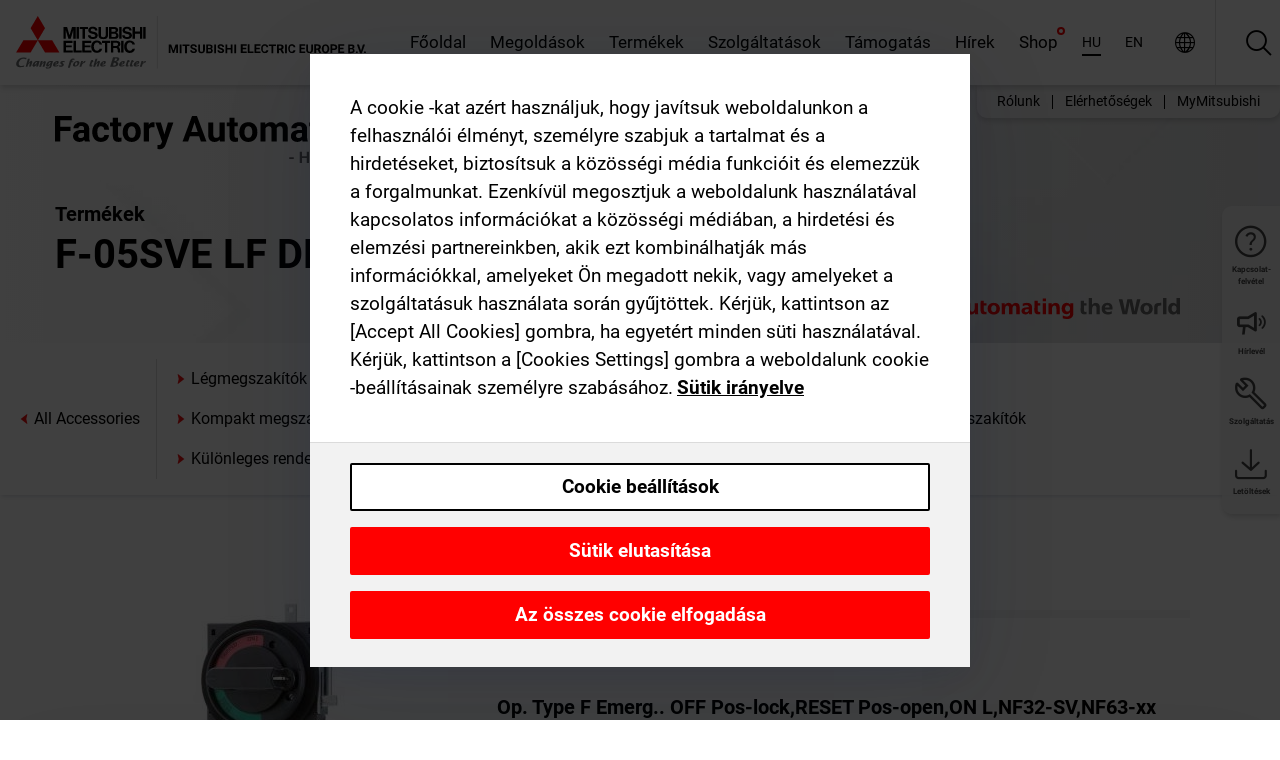

--- FILE ---
content_type: application/javascript; charset=UTF-8
request_url: https://hu.mitsubishielectric.com/fa/_next/static/chunks/i18n-hu.3901f1a3d033a221.js
body_size: 27554
content:
"use strict";(self.webpackChunk_N_E=self.webpackChunk_N_E||[]).push([[2986],{27458:function(e,t,a){a.r(t),a.d(t,{default:function(){return k}});var l=a(89426),u=a(75443),s=a(65147),o=a(65176),y=a(23867),i=a(71824);a(85111);var r=JSON.parse('{"+0J0b0":[{"type":0,"value":"Corresponds to a discount of"}],"+0zv6g":[{"type":0,"value":"K\xe9p"}],"+Cqv1A":[{"type":0,"value":"Details"}],"+DNrUo":[{"type":0,"value":"K\xe9rj\xfck, adja meg ezt az e-mail c\xedmet a SPAM szűrő enged\xe9lyezőlist\xe1j\xe1n: "},{"type":1,"value":"email"}],"+DPGYj":[{"type":0,"value":"Outlook n\xe9vjegyk\xe1rtya"}],"+FtQdH":[{"type":0,"value":"Make-to-order material, mostly with longer delivery times"}],"+Im81x":[{"type":0,"value":"Kirgiziszt\xe1n"}],"+K+VCD":[{"type":0,"value":"Sajt\xf3k\xf6zlem\xe9nyek"}],"+MkEu0":[{"type":0,"value":"Saj\xe1t term\xe9kek"}],"+RhnH+":[{"type":0,"value":"Empty"}],"+Ts/Ac":[{"type":0,"value":"Duplik\xe1lt r\xe9sztvevői e-mailek"}],"+U6ozc":[{"type":0,"value":"Type"}],"+UVCNO":[{"type":0,"value":"\xd6r\xf6mmel t\xe1j\xe9koztatjuk, hogy a Szoftver let\xf6lt\xe9se ism\xe9t el\xe9rhető. K\xe9rj\xfck, kattintson az al\xe1bbi \\"Szoftver\\" linkre, \xe9s v\xe1lassza ki a k\xedv\xe1nt szoftvercsomagot."}],"+Y+eMv":[{"type":0,"value":"Hi\xe1nyzik a recaptcha"}],"+ayPjC":[{"type":0,"value":"Creation date"}],"+d/tNA":[{"type":0,"value":"Cseh K\xf6zt\xe1rsas\xe1g"}],"+hgjwh":[{"type":0,"value":"Botswana"}],"+i6kfV":[{"type":0,"value":"V\xe1lasszon ki egy szerepet"}],"+jyndX":[{"type":0,"value":"Hozz\xe1ad\xe1s a figyelőlist\xe1hoz"}],"+ozGrs":[{"type":0,"value":"Lengyel"}],"+q1QCH":[{"type":0,"value":"I consent to the processing of my data provided above for the registration to MyMitsubishi. I have read and understood the MyMitsubishi "},{"type":1,"value":"link"},{"type":0,"value":" and the "},{"type":1,"value":"privacyLink"},{"type":0,"value":" regulations. I also want to buy products and accept the "},{"type":1,"value":"eshopTermsAndConditionsLink"},{"type":0,"value":" and the "},{"type":1,"value":"tradeRegulationsLink"},{"type":0,"value":"."}],"+qoXTf":[{"type":0,"value":"While browsing through our products pages, you added one or more items to your watchlist. Here you can modify your entries and compare materials. You can also start a new watchlist from here. You can request a quotation for "},{"children":[{"type":0,"value":"up to 10 different items in one go"}],"type":8,"value":"strong"},{"type":0,"value":". Our sales team will contact you soon after you sent your quotation request."}],"+um2Tg":[{"type":0,"value":"Nem siker\xfclt menteni a profilt. K\xe9rlek pr\xf3b\xe1ld \xfajra."}],"+w6K47":[{"type":0,"value":"\xc9lelmiszer"}],"/1Zf9M":[{"type":0,"value":"Bevezető"}],"/5cdjt":[{"type":0,"value":"Bahrein"}],"/AdGiM":[{"type":0,"value":"Ki\xe1ll\xedt\xf3 csarnok"}],"/Dh2no":[{"type":0,"value":"address book"}],"/EkiqA":[{"type":0,"value":"MyMitsubishi"}],"/Fv5kl":[{"type":0,"value":"Goods Issue date (ascending)"}],"/PeV+G":[{"type":0,"value":"Elfogadott \xc1ltal\xe1nos Szerződ\xe9si Felt\xe9telek"}],"/SakI1":[{"type":1,"value":"quantity"},{"type":0,"value":" on "},{"type":1,"value":"date"}],"/VnDMl":[{"type":0,"value":"Egy\xe9b"}],"/hi87u":[{"type":0,"value":"Malawi"}],"/t6ALZ":[{"type":0,"value":"No address selected"}],"0+pyD+":[{"type":0,"value":"Szoftver let\xf6lt\xe9sek"}],"03vZh2":[{"type":0,"value":"Order number (descending)"}],"0DHzGN":[{"type":0,"value":"Quotation number (ascending)"}],"0G0PxX":[{"type":0,"value":"M\xe9g mindig ott vagy?"}],"0GsMnh":[{"type":0,"value":"How to request Quotation"}],"0JhA7I":[{"type":0,"value":"Nem siker\xfclt bejelentkezni. K\xe9rj\xfck, pr\xf3b\xe1lja meg k\xe9sőbb \xfajra."}],"0L/mZC":[{"type":0,"value":"C\xe9lcsoport"}],"0N1aPx":[{"type":0,"value":"Cookie be\xe1ll\xedt\xe1sok"}],"0PVqDR":[{"type":0,"value":"Class name"}],"0Sa77G":[{"type":0,"value":"A fel\xfclvizsg\xe1lt \xc1ltal\xe1nos Szerződ\xe9si Felt\xe9telek t\xf6bb r\xe9szletet tartalmaznak az adatv\xe9delmi ir\xe1nyelvek \xe9s a webes biztons\xe1g magyar\xe1zat\xe1ra. Ha elfogadja, ugyanolyan pr\xe9mium hozz\xe1f\xe9r\xe9st kap a weboldalunkon tal\xe1lhat\xf3 k\xfcl\xf6nleges tartalmakhoz, mint amilyet megszokott."}],"0TR0PD":[{"type":0,"value":"Febru\xe1r"}],"0Z7+9x":[{"type":0,"value":"R\xe9szv\xe9teli d\xedj"}],"0r2HLN":[{"type":0,"value":"Mandatory field"}],"11pG9A":[{"offset":0,"options":{"=0":{"value":[{"type":0,"value":"Showing "},{"type":7},{"type":0,"value":" materials"}]},"=2":{"value":[{"type":0,"value":"Showing "},{"type":7},{"type":0,"value":" materials"}]},"=3":{"value":[{"type":0,"value":"Showing "},{"type":7},{"type":0,"value":" materials"}]},"=4":{"value":[{"type":0,"value":"Showing "},{"type":7},{"type":0,"value":" materials"}]},"=5":{"value":[{"type":0,"value":"Showing "},{"type":7},{"type":0,"value":" materials"}]},"one":{"value":[{"type":0,"value":"Showing "},{"type":7},{"type":0,"value":" material"}]},"other":{"value":[{"type":0,"value":"Showing 5 of "},{"type":7},{"type":0,"value":" materials"}]}},"pluralType":"cardinal","type":6,"value":"total"}],"1CMLl1":[{"type":0,"value":"Betűk \xe9s sz\xe1mok kombin\xe1ci\xf3ja"}],"1DLaoN":[{"type":0,"value":"Delivery date (ascending)"}],"1Jqt5k":[{"type":0,"value":"Customer PO number"}],"1KV9NG":[{"type":0,"value":"Kurzusc\xe9l"}],"1q77hI":[{"type":0,"value":"It was not possible to send the request quotation at this time"}],"1tj5VZ":[{"type":0,"value":"Add to watchlist"}],"1wdLvk":[{"type":0,"value":"\\"A marketinganyagok haszn\xe1lat\xe1nak felt\xe9telei\\""}],"1xSmyF":[{"type":0,"value":"Az \xc1ltal\xe1nos Szerződ\xe9si Felt\xe9telek \xe1llapota"}],"2435lz":[{"type":0,"value":"Jelsz\xf3 \xfajra"}],"2DrFi/":[{"type":0,"value":"T\xe1dzsikiszt\xe1n"}],"2EBCMR":[{"type":0,"value":"3 \xe9v garancia"}],"2IHyi0":[{"type":0,"value":"Text printed on document"}],"2JTT8U":[{"type":0,"value":"I like to revoke access rights for a user."}],"2NegmJ":[{"type":0,"value":"\xc9rdekelnek m\xe1s t\xe9m\xe1k?"}],"2Q+oO5":[{"type":0,"value":"Key account"}],"2QiATQ":[{"type":0,"value":"Add the material number of products of which you want to check the availability. You can also upload them from a .csv file."}],"2bGejb":[{"type":0,"value":"Fi\xf3kom"}],"2dPQ3A":[{"type":0,"value":"Please note that placing orders from a quotation, i.e. adding materials from a quotation to your shopping cart, is not possible yet. If you want to order from a quotation, please logout here and login to the old "},{"type":1,"value":"link"},{"type":0,"value":" where you can proceed as usual. We are working on it and will provide all functionalities here soon. We apologize for the inconveniences."}],"2tqQFl":[{"type":0,"value":"Cart"}],"2ucKlF":[{"type":0,"value":"You have added the max. quantity of "},{"type":1,"value":"maxItems"},{"type":0,"value":" for this product."}],"2w+SO2":[{"type":0,"value":"Net value (descending)"}],"2zAY1d":[{"type":0,"value":"FAQs"}],"2zHSI1":[{"type":0,"value":"\xdagy tűnik, nem tal\xe1ljuk a keresett oldalt. \xcdme n\xe9h\xe1ny hasznos link:"}],"331fBb":[{"type":0,"value":"Katar"}],"344onG":[{"type":0,"value":"Status (descending)"}],"3EnruA":[{"type":0,"value":"Ir\xe1ny\xedt\xf3sz\xe1m"}],"3PNGmi":[{"type":0,"value":"Erős\xedtse meg d\xf6nt\xe9seimet"}],"3RQe5H":[{"type":0,"value":"F\xe1jlt\xedpus"}],"3Rx6Qo":[{"type":0,"value":"Halad\xf3"}],"3T2iOg":[{"type":0,"value":"Ukrajna"}],"3jtzeJ":[{"type":0,"value":"Your ordered materials"}],"3jv6A3":[{"type":0,"value":"How to upload the shopping cart"}],"3kHHuX":[{"type":0,"value":"Edge-computing"}],"3rGMFt":[{"type":0,"value":"Sale"}],"3wsVWF":[{"type":0,"value":"Cancelled"}],"47FYwb":[{"type":0,"value":"Megsz\xfcnteti"}],"493J7R":[{"type":0,"value":"Compare"}],"4EUukG":[{"type":0,"value":"Tal\xe1lt term\xe9kek"}],"4LZkz8":[{"type":0,"value":"\xc1raj\xe1nlat k\xe9r\xe9s"}],"4PUtuL":[{"type":0,"value":"S\xfctik elutas\xedt\xe1sa"}],"4RD+CZ":[{"type":0,"value":"Shipping method"}],"4S241U":[{"type":0,"value":"Kapcsolatok"}],"4kQlse":[{"type":0,"value":"Order tracking"}],"4kjIFD":[{"type":0,"value":"Lesotho"}],"4lO8UW":[{"type":0,"value":"Burkina"}],"4lygTm":[{"type":0,"value":"Product characteristics"}],"4yXdB9":[{"type":0,"value":"A sorozatsz\xe1m az oldalon tal\xe1lhat\xf3"}],"52+KJp":[{"type":0,"value":"Hozz\xe1j\xe1rulok ahhoz, hogy ism\xe9tlődő h\xedrlevelet k\xfcldjek az e-mail c\xedmemre a nyilatkozatom szerint, amely el\xe9rhető a (z) "},{"type":1,"value":"link"},{"type":0,"value":" alatt, \xe9s amelyet elolvastam \xe9s meg\xe9rtettem."}],"53DRCA":[{"type":0,"value":"The following material(s) are not available in your country and were not added to your watchlist: "},{"type":1,"value":"codes"}],"58SIKu":[{"type":0,"value":"Gambia"}],"5DCLvt":[{"type":0,"value":"Total weight of your order <= 30 KG"}],"5Fb8t0":[{"type":0,"value":"Magazin"}],"5LRsH1":[{"type":0,"value":"\xd6rm\xe9nyorsz\xe1g"}],"5MVTnA":[{"type":0,"value":"Biztons\xe1gi adatlapok"}],"5OWr2u":[{"type":0,"value":"Garanci\xe1k"}],"5RISxp":[{"type":0,"value":"Goods Issue date (descending)"}],"5TqfZN":[{"type":0,"value":"Contact Person"}],"5UH1sh":[{"type":0,"value":"Rom\xe1n"}],"5V4RNU":[{"type":0,"value":"Elfogadja a fel\xfclvizsg\xe1lt \xc1SZF-et"}],"5WSyyV":[{"type":0,"value":"Please note, you will download/copy all entries visible on the current table page."}],"5XKjJi":[{"type":0,"value":"Leiratkoz\xe1s az \xf6sszes h\xedrlev\xe9lről"}],"5dIRjl":[{"type":0,"value":"A * -gal jel\xf6lt mezők kit\xf6lt\xe9se k\xf6telező."}],"5gs7FA":[{"type":0,"value":"Are you sure you want to delete all items from your shopping cart? The deletion cannot be undone."}],"5h3TFE":[{"type":0,"value":"Egyet\xe9rtek"}],"5q3qC0":[{"type":0,"value":"Let\xf6lt\xe9sek"}],"5rh4Wi":[{"type":0,"value":"items"}],"5sg7KC":[{"type":0,"value":"Jelsz\xf3"}],"5ypfdR":[{"type":0,"value":"Bestseller product"}],"5ywX1Q":[{"type":0,"value":"T\xf6bbnyelvű"}],"5zZZ90":[{"type":0,"value":"Address book"}],"6+gzEb":[{"type":0,"value":"Az \xc1ltal\xe1nos Szerződ\xe9si Felt\xe9telek \xe1llapota"}],"60sykO":[{"type":0,"value":"H\xe1tral\xe9vő helyek"}],"61rYG6":[{"type":0,"value":"Quotation reference number"}],"6307RX":[{"type":0,"value":"Kenya"}],"67jBS8":[{"type":0,"value":"Portug\xe1lia"}],"6ARq0n":[{"type":0,"value":"Funkcion\xe1lis s\xfctik"}],"6B5Jtu":[{"type":0,"value":"Ez a mező k\xf6telező."}],"6TiqPJ":[{"type":0,"value":"Uganda"}],"6W9f6i":[{"type":0,"value":"Order creation date"}],"6Ysm2n":[{"type":0,"value":"A sorsz\xe1m a v\xe9g\xe9n tal\xe1lhat\xf3"}],"6dqYnF":[{"type":0,"value":"Invoices"}],"6kyZ8y":[{"type":0,"value":"Az al\xe1bbi linken kereszt\xfcl kezelheti feliratkoz\xe1sait, vagy feliratkozhat h\xedrlev\xe9lre."}],"6qF/vN":[{"type":0,"value":"Felhaszn\xe1l\xe1si felt\xe9telek"}],"6sduQr":[{"type":0,"value":"\xdar"}],"6vC09Z":[{"type":0,"value":"Select .csv file"}],"71mKFm":[{"type":0,"value":"Szoftver let\xf6lt\xe9sek"}],"724CrE":[{"type":0,"value":"Kiv\xe1laszt\xe1s ..."}],"72UDlI":[{"type":0,"value":"ak\xe1r 1mb"}],"77PZ3V":[{"type":0,"value":"Faxsz\xe1m"}],"7Chrsf":[{"type":0,"value":"A jelszavak nem egyeznek"}],"7EPPQM":[{"type":0,"value":"Silverline"}],"7F3IvY":[{"type":0,"value":"K\xe9rj\xfck v\xe1lasszon"}],"7HIoTU":[{"type":0,"value":"Liechtenstein"}],"7MPQZm":[{"type":0,"value":"Term\xe9kek"}],"7NFfmz":[{"type":0,"value":"Term\xe9kek"}],"7NPy7j":[{"type":0,"value":"K\xe9zik\xf6nyvek"}],"7TuY+R":[{"type":0,"value":"Helyi \xe9rt\xe9kes\xedt\xe9si irod\xe1m / kapcsolat"}],"7VsPuM":[{"type":0,"value":"Please delete my MyMitsubishi account and remove all data irrevocable. You can register again at any time"}],"7fXw3l":[{"type":0,"value":"Total quantity"}],"7fa+z0":[{"type":0,"value":"Creation date (descending)"}],"7gGSvg":[{"type":0,"value":"A felhaszn\xe1l\xf3 nem partner."}],"7gIXgW":[{"type":0,"value":"Can I make a reservation for products"}],"7kLTQX":[{"type":0,"value":"Szigor\xfaan sz\xfcks\xe9ges s\xfctik"}],"7oXPK6":[{"type":0,"value":"Quotation Details"}],"7pXrnq":[{"type":0,"value":"Nap"}],"7tyOvW":[{"type":0,"value":"Felhaszn\xe1l\xf3i bejegyz\xe9s nem tal\xe1lhat\xf3."}],"7vsVI0":[{"type":0,"value":"3 \xe9v garancia \xc1ltal\xe1nos Szerződ\xe9si Felt\xe9telek"}],"7wSsS+":[{"type":0,"value":"Product Filter"}],"80qpNp":[{"type":0,"value":"\xdcgyf\xe9loldali hiba"}],"82aMWa":[{"type":0,"value":"időpont egyeztet\xe9s"}],"884qo6":[{"type":0,"value":"T\xfcrkmeniszt\xe1n"}],"89WWaR":[{"type":0,"value":"Go to cart"}],"8DLwMc":[{"type":0,"value":"A megadott \xe9rt\xe9k nem \xe9rv\xe9nyes"}],"8TiFTx":[{"type":0,"value":"Csak Silverline megjelen\xedt\xe9se"}],"8UzT6d":[{"type":0,"value":"CSV"}],"8VHRXi":[{"type":0,"value":"1mb \xe9s 10mb k\xf6z\xf6tt"}],"8WtyrD":[{"type":0,"value":"Spanyol"}],"8YlohY":[{"type":0,"value":"Other Option"}],"8ae0ed":[{"type":0,"value":"Oldal teteje"}],"8bX6WX":[{"type":0,"value":"Secure checkout"}],"8d6kio":[{"type":0,"value":"Rendez\xe9s"}],"8mAoiR":[{"type":0,"value":"Viszontelad\xf3"}],"8oeE+M":[{"type":0,"value":"Additional filters"}],"8sxDix":[{"type":0,"value":"Date to be confirmed"}],"8yuQaY":[{"type":0,"value":"Date is in the past"}],"9+Ddtu":[{"type":0,"value":"Next"}],"90h7/c":[{"type":0,"value":"Alb\xe1nia"}],"94Fg25":[{"type":0,"value":"Select all"}],"95stPq":[{"type":0,"value":"Completed"}],"98Fahw":[{"type":0,"value":"Availability & prices"}],"9FWAKj":[{"type":0,"value":"Jelentkezzen k\xe9pz\xe9sre"}],"9I1BqM":[{"type":0,"value":"Request a price report"}],"9IEv6R":[{"type":0,"value":"Szűr\xe9s hely szerint"}],"9KADbj":[{"type":0,"value":"Franciaorsz\xe1g"}],"9SOYoK":[{"type":0,"value":"Kateg\xf3ria men\xfc"}],"9WORnR":[{"type":0,"value":"Please provide the email address of the software recipient."}],"9YazHG":[{"type":0,"value":"V\xe1llalat"}],"9a9+ww":[{"type":0,"value":"C\xedm"}],"9dFze3":[{"type":0,"value":"Terms of payment"}],"9dLOXt":[{"type":0,"value":"Panel-/Szekr\xe9nyszekr\xe9ny-\xe9p\xedt\xe9s"}],"9hUdk6":[{"type":0,"value":"Szeretn\xe9k k\xe9pes lenni term\xe9keket v\xe1s\xe1rolni"}],"9j3hXO":[{"type":0,"value":"nak nek"}],"9oQoU1":[{"type":0,"value":"CAD"}],"A/Vq1G":[{"type":0,"value":"MyMitsubishi Terms & Conditions"}],"A3i0BM":[{"type":0,"value":"Gross value (ascending)"}],"A5M4ap":[{"type":0,"value":"Kapcsolattart\xe1si c\xedm"}],"A5pfXd":[{"type":0,"value":"Country of origin"}],"A8elG+":[{"type":0,"value":"Mozambik"}],"AAnJoX":[{"type":0,"value":"Hozz\xe1f\xe9rhet tov\xe1bbi v\xe1llalati h\xedrekhez, esettanulm\xe1nyokhoz, katal\xf3gusokhoz, valamint \xe1tfog\xf3 grafikai \xe9s fot\xf3k\xf6nyvt\xe1rhoz. A legfrissebb sajt\xf3k\xf6zlem\xe9nyeket e-mailben is megkapja n\xe9h\xe1ny h\xe9ttel azelőtt, hogy ezen a webhelyen k\xf6zz\xe9teszik őket."}],"ADGO5x":[{"type":0,"value":"No compatible products found."}],"ADKef8":[{"type":0,"value":"Add to cart"}],"AG7Wjb":[{"type":0,"value":"Use as delivery address"}],"AG8Rvm":[{"type":0,"value":"My quotations"}],"AIes2o":[{"type":0,"value":"Including spare parts"}],"ALUT4/":[{"type":0,"value":"Total items"}],"ALkK8L":[{"type":1,"value":"timeToRead"},{"type":0,"value":" perc olvas\xe1s"}],"AbvQFb":[{"type":0,"value":"Terep"}],"Acfcu0":[{"type":0,"value":"K\xe9pz\xe9si kurzus"}],"AfSpD8":[{"type":0,"value":"Non Standard Material"}],"AjR9KM":[{"type":0,"value":"Add the material number of products of which you want to check the availability and prices. You can also upload them from a .csv file."}],"AkCxS/":[{"type":0,"value":"Ok"}],"Ao6z0Z":[{"type":0,"value":"Order Status (ascending)"}],"AoDRut":[{"type":0,"value":"IT"}],"ApavLg":[{"type":0,"value":"Alfa mikro vez\xe9rlő"}],"AtS3ID":[{"type":0,"value":"Cikksz\xe1m"}],"AyGauy":[{"type":0,"value":"Bejelentkez\xe9s"}],"B1uvJo":[{"type":0,"value":"Pick up (duty paid)"}],"B5z9im":[{"type":0,"value":"Helysz\xednek vil\xe1gszerte"}],"B6rEnq":[{"type":0,"value":"\xd6r\xfcl\xfcnk, hogy ig\xe9nybe veszi a regisztr\xe1lt \xfajs\xe1g\xedr\xf3knak ny\xfajtott kibőv\xedtett szolg\xe1ltat\xe1sunkat."}],"B7EoZO":[{"type":1,"value":"count"},{"type":0,"value":" Keres\xe9si eredm\xe9nyek a k\xf6vetkezőre: "},{"type":1,"value":"term"}],"BHg5sT":[{"type":0,"value":"Megoszt\xe1s"}],"BIR9MS":[{"type":0,"value":"Egyiptom"}],"BJ2TKX":[{"type":0,"value":"Checkout"}],"BPcKqe":[{"type":0,"value":"Generating report..."}],"BQhf3D":[{"type":0,"value":"EOL Announced"}],"BTD+qw":[{"type":0,"value":"I consent to the processing of my data provided above for the registration to MyMitsubishi. I have read and understood the MyMitsubishi "},{"type":1,"value":"link"},{"type":0,"value":" and the "},{"type":1,"value":"privacyLink"},{"type":0,"value":" regulations. I also want to buy products and accept the shop "},{"type":1,"value":"eshopTermsAndConditionsLink"},{"type":0,"value":" and the "},{"type":1,"value":"tradeRegulationsLink"},{"type":0,"value":"."}],"BTHPhf":[{"type":0,"value":"Edit my profile"}],"BUx8YO":[{"type":0,"value":"Go to \\"Saved watchlists\\" to find it."}],"BaIwdV":[{"type":0,"value":"Utca"}],"Bj9anE":[{"type":0,"value":"Quotations found"}],"BoKhrr":[{"type":0,"value":"Jord\xe1nia"}],"ByhIs0":[{"type":0,"value":"Maced\xf3nia"}],"BzBOod":[{"type":0,"value":"\xdaj term\xe9k regisztr\xe1l\xe1sa"}],"C/46Vz":[{"type":0,"value":"Gr\xfazia"}],"C3XIkC":[{"type":0,"value":"Italok"}],"C4dVmi":[{"type":0,"value":"Expert"}],"C81/uG":[{"type":0,"value":"Kijelentkez\xe9s"}],"C9WGEu":[{"type":0,"value":"nak,-nek"}],"CACPC+":[{"type":0,"value":"Cseh"}],"CAIjht":[{"type":0,"value":"Egyetemi oktat\xe1si int\xe9zm\xe9ny"}],"CFp8o6":[{"type":1,"value":"count"},{"type":0,"value":" of 10 materials"}],"CHur2q":[{"type":0,"value":"Kereskedelmi szab\xe1lyoz\xe1s"}],"CNXv0M":[{"type":0,"value":"Download"}],"CWh3TB":[{"type":0,"value":"Mitsubishi Electric sz\xe1mlasz\xe1m."}],"CXRlIo":[{"type":0,"value":"Print"}],"CY6twt":[{"type":0,"value":"Delivery notes"}],"CZlEyx":[{"type":0,"value":"Material number (ascending)"}],"CaYKi+":[{"type":0,"value":"No taxes included in the total"}],"CebsGa":[{"type":0,"value":"Most kiv\xe1lasztotta r\xe9gi\xf3j\xe1t, ez\xe1ltal a lehető legjobb t\xe1mogat\xe1st tudjuk ny\xfajtani \xd6nnek. Term\xe9keinkkel \xe9s megold\xe1sainkkal kapcsolatos inform\xe1ci\xf3k is megtal\xe1lhat\xf3k minden weboldalunkon."}],"Cf+Nct":[{"type":0,"value":"Lokaliz\xe1lt verzi\xf3 \xe9rhető el"}],"Cg0ipa":[{"type":0,"value":"Do you need help? Contact your local sales office for support"}],"ChMhgE":[{"type":0,"value":"Sajnos nem siker\xfclt lefoglalni a kiv\xe1lasztott tanfolyamot az \xd6n sz\xe1m\xe1ra. Ennek t\xf6bb oka is lehet. K\xe9rj\xfck, l\xe9pjen kapcsolatba vel\xfcnk a jobb oldali men\xfcben tal\xe1lhat\xf3 űrlap haszn\xe1lat\xe1val."}],"CmZQHk":[{"type":0,"value":"Go to shopping cart"}],"Co/5iq":[{"type":0,"value":"Ruanda"}],"Csk9Zg":[{"type":0,"value":"Final review"}],"CtNs2r":[{"type":1,"value":"count"},{"type":0,"value":" cikk tal\xe1lhat\xf3."}],"CxfKLC":[{"type":0,"value":"Oldalak"}],"D+OzW6":[{"type":0,"value":"Copyright Mitsubishi Electric Corporation. All Rights Reserved."}],"D0wVnJ":[{"type":0,"value":"Kijel\xf6l\xe9si c\xedm"}],"D8kA1V":[{"type":0,"value":"Where do I find the net prices of the selected materials"}],"D9QqM3":[{"type":0,"value":"Marketing \xfcgyn\xf6ks\xe9g"}],"DBJ4Sj":[{"type":0,"value":"Hitelkock\xe1zat"}],"DFZ/Nu":[{"type":0,"value":"Invoice date (descending)"}],"DIFKwk":[{"type":0,"value":"Togo"}],"DUepuo":[{"type":0,"value":"Vissza a bejelentkez\xe9shez"}],"DWZAzm":[{"type":0,"value":"Item status"}],"DYK0ve":[{"type":0,"value":"Nam\xedbia"}],"DbNspV":[{"type":0,"value":"Search for open order items, delivery notes, orders or invoices"}],"DegD68":[{"type":0,"value":"Showing"}],"Df/Cg4":[{"type":0,"value":"Term\xe9kcsal\xe1d"}],"DfW4Bm":[{"type":0,"value":"Kiv\xe1lasztott k\xe9p let\xf6lt\xe9se"}],"DgUrl5":[{"type":0,"value":"Sales Partner"}],"DhmBAd":[{"type":0,"value":"Fogadja el a haszn\xe1lati felt\xe9teleket"}],"DiBmAw":[{"type":0,"value":"Total order items"}],"DnPbKo":[{"type":0,"value":"This page is no longer available"}],"DqkCQB":[{"type":0,"value":"Szűr\xe9s term\xe9kcsoport szerint"}],"Dxd1uB":[{"type":0,"value":"Shop"}],"E+wn7D":[{"type":0,"value":"\xdaj \xfcgyf\xe9l vagyok"}],"E/jHNx":[{"type":0,"value":"Save as watchlist"}],"E0NcxQ":[{"type":0,"value":"Last 3 months"}],"E902E8":[{"type":0,"value":"Szeneg\xe1l"}],"EBDrtq":[{"type":0,"value":"Haszn\xe1lati felt\xe9telek"}],"ECTYmi":[{"type":0,"value":"Your watchlist was saved successfully."}],"ECeXar":[{"type":0,"value":"Kamerun"}],"ED7X19":[{"type":0,"value":"K\xe9szleten"}],"EFE6ZV":[{"type":0,"value":"Jemen"}],"EFTq88":[{"type":0,"value":"A MyMitsubishi \xc1ltal\xe1nos Szerződ\xe9si Felt\xe9telek megtekint\xe9se"}],"EHNQ95":[{"type":0,"value":"login"}],"EKigi4":[{"type":0,"value":"Go to watchlist"}],"EPaZiv":[{"type":0,"value":"Something went wrong?"}],"ERkh0f":[{"type":0,"value":"Sv\xe1jc"}],"Ecfndm":[{"type":0,"value":"Invoice"}],"EdKStr":[{"type":0,"value":"Attention, there will be extra costs."}],"EeMv7L":[{"type":0,"value":"Lista t\xf6rl\xe9se"}],"Ehlj6z":[{"type":0,"value":"K\xe9rj\xfck, t\xf6ltse ki a kiad\xf3 \xe9s/vagy a magazin mezőt"}],"Ei5+7p":[{"type":0,"value":"You have added the max. of "},{"type":1,"value":"maxItems"},{"type":0,"value":" materials to your watchlist."}],"Ei5qD/":[{"type":0,"value":"Select delivery address"}],"EiEAKD":[{"type":0,"value":"Holland"}],"Eswi2n":[{"type":0,"value":"Delete all items"}],"EuK7yR":[{"type":0,"value":"Okt\xf3ber"}],"Evxi/h":[{"type":0,"value":"Horv\xe1torsz\xe1g"}],"EyyDP3":[{"type":0,"value":"Order header data"}],"F0qylP":[{"type":0,"value":"Product group"}],"F2f3Vl":[{"type":0,"value":"Explore our comprehensive price list for product groups. Our Shop offers competitive rates on a wide range of high-quality factory automation products."}],"F8I2j0":[{"type":0,"value":"No delivery notes found"}],"FHsyRa":[{"type":0,"value":"G\xe9p\xe9szet"}],"FJHxe3":[{"type":0,"value":"Material number"}],"FMhPQ6":[{"type":0,"value":"Tan\xfas\xedtv\xe1ny"}],"FR9BkY":[{"type":0,"value":"Felhaszn\xe1l\xf3 megh\xedv\xe1sa"}],"FW0uL9":[{"type":0,"value":"Commodity Code"}],"Fb5OAG":[{"type":0,"value":"A profilom adatai"}],"FgFWCI":[{"type":0,"value":"R\xe9szletes keres\xe9s"}],"Fn4YKy":[{"type":0,"value":"Automatiz\xe1l\xe1s"}],"FnmPHP":[{"type":0,"value":"Kis GOT HMI modellek"}],"Fv1ZSz":[{"type":0,"value":"Closed"}],"Fw69DZ":[{"type":0,"value":"Hozz\xe1ad\xe1s a let\xf6lt\xe9si list\xe1hoz"}],"G5CvJf":[{"type":0,"value":"Sz\xedria"}],"GDeMfq":[{"type":0,"value":"Material Number"}],"GL9Msi":[{"type":0,"value":"Spanyolorsz\xe1g"}],"GOPEsi":[{"type":0,"value":"K\xe9pz\xe9si r\xe9szletek megjelen\xedt\xe9se"}],"GPozYX":[{"type":0,"value":"Material pricing group"}],"GSP7xD":[{"type":0,"value":"Important note"}],"GbDayr":[{"type":0,"value":"10mb - 100mb"}],"Gli1qy":[{"type":0,"value":"\xc1ltal\xe1nos kateg\xf3ri\xe1k"}],"GqJlhi":[{"type":0,"value":"Watchlist"}],"GrCutM":[{"type":0,"value":"Material classification"}],"GtY2b6":[{"type":0,"value":"Emiatt a regisztr\xe1lt szoftverek list\xe1ja ilyen rendezetlen \xe9s rendezetlen m\xf3don jelenik meg. Ha nem tudja azonos\xedtani a megfelelő szoftvert \xe9s annak licenck\xf3dj\xe1t, k\xe9rj\xfck, forduljon a helyi \xe9rt\xe9kes\xedt\xe9si csapathoz. Eln\xe9z\xe9st k\xe9r\xfcnk az esetleges kellemetlens\xe9gek\xe9rt."}],"Gye6vu":[{"type":0,"value":"K\xe9pek, fot\xf3k, anyagok"}],"H3ajlb":[{"type":0,"value":"Special delivery instructions/requirements"}],"H4uxi+":[{"type":0,"value":"N\xe9zd meg a vide\xf3t a YouTube-on"}],"H5EU9G":[{"type":0,"value":"K\xe9pek let\xf6lt\xe9se"}],"H5NPog":[{"type":0,"value":"Order reference"}],"HCgQ3i":[{"type":0,"value":"Blogbejegyz\xe9s t\xe9m\xe1ja"}],"HCv6WY":[{"type":0,"value":"Show all("},{"type":1,"value":"total"},{"type":0,"value":")"}],"HGbr6Q":[{"type":0,"value":"Gross value"}],"HU3yJN":[{"type":0,"value":"Help with generating report"}],"HjByX7":[{"type":0,"value":"Order number"}],"Hk+Trp":[{"type":0,"value":"Term\xe9kbiztons\xe1gi megjegyz\xe9s"}],"HqQ5s9":[{"type":0,"value":"H\xedrlevel\xfcnkkel biztosan megkapja a Mitsubishi Electric automatiz\xe1l\xe1si technol\xf3gi\xe1j\xe1val kapcsolatos legfrissebb h\xedreket. A t\xe9m\xe1k k\xf6z\xf6tt szerepelnek term\xe9k\xfajdons\xe1gok, p\xe9ld\xe1k a Mitsubishi Electric term\xe9keinek alkalmaz\xe1saira az automatiz\xe1l\xe1s minden ter\xfclet\xe9n, k\xfcl\xf6nleges aj\xe1nlatok, a szakki\xe1ll\xedt\xe1sok időpontjai \xe9s a Mitsubishi Electric \xe1ltal az \xfcgyfelek sz\xe1m\xe1ra szervezett esem\xe9nyekről sz\xf3l\xf3 inform\xe1ci\xf3k. Az al\xe1bbi linken kereszt\xfcl kezelheti feliratkoz\xe1s\xe1t, vagy feliratkozhat h\xedrlev\xe9lre."}],"I2AURQ":[{"type":0,"value":"filmeket"}],"I2palw":[{"type":0,"value":"List price"}],"I73NDr":[{"type":0,"value":"mali"}],"IEzsGf":[{"type":0,"value":"Highlight differences"}],"IFo1oo":[{"type":0,"value":"\xc9v"}],"IOia3K":[{"type":0,"value":"\xdczbegiszt\xe1n"}],"IUytIb":[{"type":0,"value":"Szak\xe9rtők"}],"IXHrZO":[{"type":0,"value":"K\xedv\xe1nt felhaszn\xe1l\xf3i n\xe9v"}],"IYHJNU":[{"type":0,"value":"jogi felt\xe9telek"}],"If95Gw":[{"type":0,"value":"M\xe1r sikeresen megh\xedvt\xe1k."}],"IrbLR6":[{"type":0,"value":"Additional trade regulations"}],"IuFETn":[{"type":0,"value":"Tartam"}],"IxV+TQ":[{"type":0,"value":"Bosznia \xe9s Hercegovina"}],"IxiJ1G":[{"type":0,"value":"Shop Terms & Conditions"}],"JItzoH":[{"type":0,"value":"Place order"}],"JKQ8DN":[{"type":0,"value":"out of"}],"JLpJHE":[{"type":0,"value":"Order Status (descending)"}],"JMac37":[{"type":0,"value":"Mindet mutat"}],"Jb3mKo":[{"type":0,"value":"Szlov\xe1k"}],"JbilwC":[{"type":0,"value":"\xdagy tűnik, hiba t\xf6rt\xe9nt a k\xe9relem feldolgoz\xe1sa k\xf6zben. Ehelyett itt van n\xe9h\xe1ny hasznos link:"}],"JfG49w":[{"type":0,"value":"Open"}],"JhLq9G":[{"type":0,"value":"Csak Elad\xe1si % megjelen\xedt\xe9se"}],"Jj2pOU":[{"type":0,"value":"Material description"}],"Jnm5JX":[{"type":0,"value":"Rom\xe1nia"}],"Jq3FDz":[{"type":0,"value":"Tartalom"}],"JqPZ5G":[{"type":0,"value":"Price list"}],"JqiqNj":[{"type":0,"value":"Valami elromlott"}],"Jrh7aw":[{"type":0,"value":"Ha nem tudja a sz\xe1ll\xedt\xe1si d\xe1tumot, hagyja \xfcresen ezt a mezőt, \xe9s helyette a gy\xe1rt\xe1si d\xe1tumot fogjuk haszn\xe1lni, mely automatikusan meghat\xe1rozhat\xf3 a sorozatsz\xe1mb\xf3l."}],"JyT5uF":[{"type":0,"value":"Az \xf6sszes cookie elfogad\xe1sa"}],"K+OC7s":[{"offset":0,"options":{"one":{"value":[{"type":0,"value":"1 product"}]},"other":{"value":[{"type":7},{"type":0,"value":" products"}]}},"pluralType":"cardinal","type":6,"value":"count"},{"type":0,"value":" found"}],"K3r6DQ":[{"type":0,"value":"T\xf6r\xf6lje a  c\xedmet."}],"KFD6en":[{"type":0,"value":"Shopping cart"}],"KN7zKn":[{"type":0,"value":"Hiba"}],"KNHvL0":[{"type":0,"value":"Szervizalkatr\xe9szek"}],"KTMsT2":[{"type":0,"value":"Including non standard parts"}],"KUFMiM":[{"type":0,"value":"Revoke access"}],"KW0wJU":[{"type":0,"value":"CUSTOMER PRICE"}],"KWfgzg":[{"type":0,"value":"T\xe1j\xe9koztat\xf3"}],"KZ85Wq":[{"type":0,"value":"My Mitsubishi"}],"Kdc67U":[{"type":0,"value":"Kiad\xf3"}],"Kp5ZJD":[{"type":0,"value":"Aut\xf3ipar"}],"KpFze4":[{"type":0,"value":"H\xe1l\xf3zati konfigur\xe1ci\xf3s f\xe1jlok"}],"KrorG7":[{"type":0,"value":"The report will be sent to the email address you are logged in with."}],"Kvj7BS":[{"type":0,"value":"Maradjon bejelentkezve"}],"Kvo3A0":[{"type":0,"value":"szerzői jog"}],"KxG+iy":[{"type":0,"value":"VAT"}],"KyEv+J":[{"type":0,"value":"Your order "},{"type":1,"value":"yourOrderNumber"},{"type":0,"value":" was successful! For any questions, please refer to our order number "},{"type":1,"value":"info"},{"type":0,"value":"."}],"L8gW2a":[{"type":0,"value":"Delivery option (descending)"}],"L8seEc":[{"type":0,"value":"Subtotal"}],"L9bCKn":[{"type":0,"value":"A boltba val\xf3 bel\xe9p\xe9shez val\xf3 regisztr\xe1ci\xf3 nem volt lehets\xe9ges, k\xe9rj\xfck, forduljon \xe9rt\xe9kes\xedt\xe9si vezetőj\xe9hez."}],"LDO4Wz":[{"type":0,"value":"Save current watchlist"}],"LDo7Px":[{"type":0,"value":"Szlov\xe9nia"}],"LN2GJk":[{"type":0,"value":"Order total"}],"LQSoMR":[{"type":0,"value":"Akarja elt\xe1vol\xedtani a jelenlegi bev\xe1s\xe1rl\xf3kosar\xe1t, miut\xe1n azt elmentett\xe9k?"}],"LYuLwe":[{"type":0,"value":"Date placed (descending)"}],"LgbKvU":[{"type":0,"value":"Megjegyz\xe9s"}],"LhhU6X":[{"type":0,"value":"Luxemburg"}],"Ljo9dF":[{"type":0,"value":"Bolg\xe1r"}],"Ls6ve4":[{"type":0,"value":"A MyMitsubishi regisztr\xe1ci\xf3 befejez\xe9s\xe9hez k\xf6vesse az e -mailben tal\xe1lhat\xf3 linket."}],"Lv0zJu":[{"type":0,"value":"R\xe9szletek"}],"Ly6HV/":[{"type":0,"value":"Go to watchlist"}],"M0t9B6":[{"type":0,"value":"Ezen az oldalon \xfaj term\xe9keket regisztr\xe1lhat, \xe9s kezelheti a megl\xe9vő term\xe9kek regisztr\xe1ci\xf3s adatait."}],"M3pepO":[{"type":0,"value":"Please note: We can only quote to companies which are located inside the EMEA territory. We are not able to deal with private persons or companies outside the EMEA territory."}],"MDeb83":[{"type":0,"value":"Please note that Mitsubishi Electric Europe B.V. can only quote to companies which are located inside the EMEA region (Europe / Middle East / Africa). We are not able to deal with private persons or companies outside the EMEA territory."}],"MGpqt5":[{"type":0,"value":"Causes delivery block"}],"MHWEVG":[{"type":0,"value":"A term\xe9ket sikeresen regisztr\xe1lt\xe1k a 3 \xe9ves garanciaprogramra"}],"MJ2jZQ":[{"type":0,"value":"Total"}],"MToUjW":[{"type":0,"value":"Partner"}],"MUpymV":[{"type":0,"value":"Due date (descending)"}],"MWtHHM":[{"type":0,"value":"Creation Time (ascending)"}],"MlIV0t":[{"type":0,"value":"Total gross weight"}],"MvPfVP":[{"type":0,"value":"Your order will be sent to your company\'s standard delivery address."}],"MyIJbr":[{"type":0,"value":"Tartalom"}],"N+0qSu":[{"type":0,"value":"\xc1gazat"}],"N1xRRJ":[{"type":0,"value":"H\xedrlev\xe9l-azonos\xedt\xf3i"}],"N2IrpM":[{"type":0,"value":"megerős\xedt\xe9s"}],"N3kBy2":[{"type":0,"value":"Terms of Payment (ascending)"}],"NACCC3":[{"type":0,"value":"Availability and prices"}],"NDmBum":[{"type":0,"value":"Azerbajdzs\xe1n"}],"NEmnAV":[{"type":0,"value":"Olasz"}],"NGWprC":[{"type":0,"value":"Thank you for shopping with us"}],"NGWumB":[{"type":0,"value":"J\xfalius"}],"NJGeC+":[{"type":0,"value":"Sajnos nem tal\xe1ltunk a keres\xe9s\xe9nek megfelelőt ..."}],"NKol4O":[{"type":0,"value":"A mező kit\xf6lt\xe9se k\xf6telező"}],"NR3hZK":[{"type":0,"value":"Biztos, hogy t\xf6r\xf6lni szeretn\xe9 a fi\xf3kj\xe1t?"}],"NRLgvh":[{"type":0,"value":"Term\xe9kkateg\xf3ria"}],"NRMTtG":[{"type":0,"value":"Dokumentum m\xe9rete"}],"NRtSKR":[{"type":0,"value":"Ir\xe1ny\xedt\xf3sz\xe1m"}],"NSuknC":[{"type":0,"value":"Quantity to be delivered"}],"NZxcQ9":[{"type":0,"value":"S\xfctik ir\xe1nyelve"}],"NeIVoH":[{"type":0,"value":"You have reached the maximum number of items in the watchlist"}],"NfAghO":[{"type":0,"value":"Back to shopping cart"}],"NfwDx2":[{"type":0,"value":"Order details"}],"NidaJA":[{"type":0,"value":"Please note that you should use a unique PO number. Otherwise the order will be blocked."}],"Nj0+00":[{"type":0,"value":"Sorry, nothing found matching your search."}],"NqGQtQ":[{"type":0,"value":"Vendor material code"}],"NulvE0":[{"type":0,"value":"Quotation details "},{"type":1,"value":"number"}],"O/hQKY":[{"type":0,"value":"Refine search"}],"O16n7s":[{"type":0,"value":"Sajt\xf3k\xf6zlem\xe9ny k\xe9p"}],"O1HHTH":[{"type":0,"value":"B\xf3d\xe9"}],"O95R3Z":[{"type":0,"value":"Telefon"}],"OBpuau":[{"type":0,"value":"K\xf6telező regisztr\xe1ci\xf3"}],"ODkKPs":[{"type":0,"value":"\xdczlethelyis\xe9g"}],"ODzdSc":[{"type":0,"value":"Nem siker\xfclt l\xe9trehozni a k\xe9relmet."}],"OFPM+b":[{"type":0,"value":"Let\xf6lt\xe9si list\xe1im"}],"OIc/xw":[{"type":0,"value":"Finnorsz\xe1g"}],"OJ2u8k":[{"type":0,"value":"Enter name"}],"OJ8jeu":[{"type":0,"value":"P.O. number (ascending)"}],"OJzcRv":[{"type":0,"value":"Upload from CSV"}],"OL5Og3":[{"type":0,"value":"\xdcgyf\xe9lsz\xe1m"}],"OMCqtI":[{"type":0,"value":"Add to cart and continue shopping"}],"OVL2oS":[{"type":0,"value":"Customer material number"}],"OcVjnj":[{"type":0,"value":"100mb -t\xf3l"}],"OhkbDU":[{"type":0,"value":"Oroszorsz\xe1g"}],"OjT4Gq":[{"type":0,"value":"D\xe1nia"}],"OnbqrE":[{"type":0,"value":"Let\xf6lt\xe9sek"}],"OpkoJb":[{"type":0,"value":"Date placed (ascending)"}],"OskO7b":[{"type":0,"value":"Szűr\xe9s kurzusszint szerint"}],"OtGNwS":[{"type":0,"value":"Save this watchlist"}],"OtIOMb":[{"type":0,"value":"Shipped"}],"OzKdhG":[{"type":0,"value":"Express delivery"}],"P+Crad":[{"type":0,"value":"Order items"}],"P+U/oX":[{"type":0,"value":"Term\xe9kcsal\xe1d"}],"P3Wr/K":[{"type":0,"value":"A cookie -kat az\xe9rt haszn\xe1ljuk, hogy jav\xedtsuk weboldalunkon a felhaszn\xe1l\xf3i \xe9lm\xe9nyt, szem\xe9lyre szabjuk a tartalmat \xe9s a hirdet\xe9seket, biztos\xedtsuk a k\xf6z\xf6ss\xe9gi m\xe9dia funkci\xf3it \xe9s elemezz\xfck a forgalmunkat. Ezenk\xedv\xfcl megosztjuk a weboldalunk haszn\xe1lat\xe1val kapcsolatos inform\xe1ci\xf3kat a k\xf6z\xf6ss\xe9gi m\xe9di\xe1ban, a hirdet\xe9si \xe9s elemz\xe9si partnereinkben, akik ezt kombin\xe1lhatj\xe1k m\xe1s inform\xe1ci\xf3kkal, amelyeket \xd6n megadott nekik, vagy amelyeket a szolg\xe1ltat\xe1suk haszn\xe1lata sor\xe1n gyűjt\xf6ttek. K\xe9rj\xfck, kattintson az [Accept All Cookies] gombra, ha egyet\xe9rt minden s\xfcti haszn\xe1lat\xe1val. K\xe9rj\xfck, kattintson a [Cookies Settings] gombra a weboldalunk cookie -be\xe1ll\xedt\xe1sainak szem\xe9lyre szab\xe1s\xe1hoz."}],"P7PLVj":[{"type":0,"value":"D\xe1tum"}],"P8I4q9":[{"type":0,"value":"Sorozatsz\xe1m"}],"PCqc5g":[{"type":0,"value":"Delivery option"}],"PGzyr2":[{"type":0,"value":"N\xe9metorsz\xe1g"}],"PJLOZK":[{"type":0,"value":"Gh\xe1na"}],"PY+Ill":[{"type":0,"value":"Price lists"}],"Pe0ogR":[{"type":0,"value":"T\xe9ma"}],"Pg3vIe":[{"type":0,"value":"Please specify, the reason why this user should not have access anymore."}],"PgJGHT":[{"type":0,"value":"Available"}],"PggULE":[{"type":0,"value":"A fi\xf3kja a k\xe9r\xe9s\xe9nek megfelelően t\xf6rl\xe9sre ker\xfclt. B\xe1rmikor \xfajra regisztr\xe1lhat."}],"PthGHS":[{"type":0,"value":"Quotation number (descending)"}],"PurNgG":[{"type":0,"value":"T\xf6r\xf6k"}],"PwBYMn":[{"type":0,"value":"Order tracking"}],"PwaN2o":[{"type":0,"value":"\xdcdv\xf6z\xf6lj\xfck"}],"PxECDP":[{"type":0,"value":"R\xe9szletes keres\xe9s"}],"Q0y6Bl":[{"type":0,"value":"Show Sale only"}],"Q23n/U":[{"type":0,"value":"Tanz\xe1nia"}],"Q2taTW":[{"type":0,"value":"Tracking number (ascending)"}],"Q4MquN":[{"type":0,"value":"Order position quantity"}],"Q6wcZ5":[{"type":0,"value":"Keresztn\xe9v"}],"Q8Qw5B":[{"type":0,"value":"Le\xedr\xe1s"}],"QEX9d/":[{"type":0,"value":"EPLAN"}],"QEwUEa":[{"type":0,"value":"Elfogadom a "},{"type":1,"value":"link"},{"type":0,"value":"alatt el\xe9rhető \xc1ltal\xe1nos Szerződ\xe9si Felt\xe9teleket."}],"QHIUd+":[{"type":0,"value":"H\xedrlev\xe9l \xc1ltal\xe1nos Szerződ\xe9si Felt\xe9telei"}],"QHobl/":[{"type":0,"value":"MITSUBISHI ELECTRIC Changes for the Better"}],"QIHxqY":[{"type":0,"value":"Dokumentum nyelve"}],"QNggdq":[{"type":0,"value":"Your order "},{"type":1,"value":"yourOrderNumber"},{"type":0,"value":" with our order number "},{"type":1,"value":"info"},{"type":0,"value":" was transmitted successfully, but "},{"children":[{"type":0,"value":"is credit blocked"}],"type":8,"value":"strong"},{"type":0,"value":". Please contact your local sales desk."}],"QOAGmC":[{"type":0,"value":"\xdajs\xe1g\xedr\xf3"}],"QVzsRO":[{"type":0,"value":"K\xe9rem, adja meg az e-mail c\xedm\xe9t"}],"QZp8LQ":[{"type":0,"value":"Folyamat"}],"QcZKXa":[{"offset":0,"options":{"=0":{"value":[{"type":7},{"type":0,"value":" anyag"}]},"=2":{"value":[{"type":7},{"type":0,"value":" anyag"}]},"=3":{"value":[{"type":7},{"type":0,"value":" anyag"}]},"=4":{"value":[{"type":7},{"type":0,"value":" anyag"}]},"=5":{"value":[{"type":7},{"type":0,"value":" anyag"}]},"one":{"value":[{"type":7},{"type":0,"value":" anyag"}]},"other":{"value":[{"type":7},{"type":0,"value":" anyag"}]}},"pluralType":"cardinal","type":6,"value":"count"}],"QdDI0n":[{"type":0,"value":"If you are a registered Shop user, please "},{"type":1,"value":"link"},{"type":0,"value":" to add the selected items to your shopping cart."}],"QhZtLy":[{"type":0,"value":"Invoice number (descending)"}],"QiKKFz":[{"type":0,"value":"Jelsz\xf3 m\xf3dos\xedt\xe1sa"}],"QlsDcr":[{"type":0,"value":"Action"}],"QpVhQk":[{"type":0,"value":"Let\xf6lt\xe9s zip f\xe1jlk\xe9nt"}],"Qru3Jc":[{"type":0,"value":"Quotation number"}],"Qwy2AJ":[{"type":0,"value":"Retrieve customer related prices of all materials which belong to the selected product groups. Please try to limit your selection of categories to speed up the creation of the list and avoid errors due to timeouts."}],"R/37ux":[{"type":0,"value":"Please provide a table with the following columns: "},{"children":[{"type":0,"value":"Material number, Quantity, Requested delivery date"}],"type":8,"value":"strong"},{"type":0,"value":". The first table row must contain these headings."}],"R3rZb/":[{"type":0,"value":"Alkalmazottak sz\xe1ma"}],"RAqd4r":[{"type":0,"value":"Estimated delivery date"}],"RIUFf+":[{"type":0,"value":"Ukr\xe1n"}],"RSzbw/":[{"type":0,"value":"List price"}],"RTS9I2":[{"type":0,"value":"By using this form you can revoke access rights for a user. He/She will remain a MyMitsubishi user without specific access rights."}],"RYVk19":[{"type":0,"value":"Ezennel enged\xe9lyezem, hogy szem\xe9lyes adataimat feldolgozz\xe1k annak \xe9rdek\xe9ben, hogy lehetőv\xe9 tegy\xe9k v\xe1s\xe1rl\xe1si szok\xe1saim elemz\xe9s\xe9t \xe9s szem\xe9lyre szabottabb szolg\xe1ltat\xe1st ny\xfajtsanak, a Mitsubishi Electric Europe BV "},{"type":1,"value":"link"},{"type":0,"value":" \xe1ltal meghat\xe1rozott nem automatikus profilalkot\xe1st (C c\xe9l)."}],"RZkuXu":[{"type":0,"value":"A megadott e -mail nem \xe9rv\xe9nyes"}],"RgtiEM":[{"type":0,"value":"Delivery quantity"}],"Ri0zlU":[{"type":0,"value":"While browsing through our product pages, you added one or more items to your watchlist. Here you can modify your entries and compare materials. In addition, you can check their availability. If applicable for your account, you can also check prices and add your watchlist or selected materials to your shopping cart."}],"RlfqSV":[{"type":0,"value":"No orders found"}],"RuVoYj":[{"type":0,"value":"Captcha"}],"RuWcER":[{"type":0,"value":"GOT felhaszn\xe1l\xf3i k\xf6nyvt\xe1rak"}],"RyvPnx":[{"type":0,"value":"Sajn\xe1lom"}],"S++WdB":[{"type":0,"value":"Tov\xe1bb olvasom"}],"S3ORcU":[{"type":0,"value":"Elt\xe1vol\xedt\xe1s a let\xf6lt\xe9si list\xe1r\xf3l"}],"S45rqd":[{"type":0,"value":"Helyi fi\xf3kok / FA k\xf6zpontok"}],"S7IK4I":[{"type":0,"value":"Napirend"}],"SB//YQ":[{"type":0,"value":"Order summary"}],"SCTAhe":[{"type":0,"value":"Tracking number (descending)"}],"SDO7zq":[{"type":0,"value":"Discontinued Material"}],"SDw89Z":[{"type":0,"value":"How to check the availability of materials"}],"SENRqu":[{"type":0,"value":"Help"}],"SKtwiU":[{"type":0,"value":"Egyes\xfclt Kir\xe1lys\xe1g"}],"SLIEyT":[{"type":0,"value":"\xdagy tűnik, nem tal\xe1ljuk a keresett let\xf6lt\xe9st. Ehelyett itt van n\xe9h\xe1ny hasznos link:"}],"SRipU7":[{"type":0,"value":"A profil friss\xedt\xe9se sikeresen megt\xf6rt\xe9nt"}],"SV4acd":[{"type":0,"value":"Profilinform\xe1ci\xf3k friss\xedt\xe9se"}],"SVydcy":[{"type":0,"value":"C\xedm / Kapcsolat"}],"SZjU9E":[{"type":0,"value":"Lengyelorsz\xe1g"}],"Sap4Fr":[{"type":0,"value":"Order number (ascending)"}],"Sending":[{"type":0,"value":"Sending..."}],"Sgi7vS":[{"type":0,"value":"Inform\xe1ci\xf3 elrejt\xe9se"}],"Six5g0":[{"type":1,"value":"name"},{"type":0,"value":" Kateg\xf3ria"}],"SmbK8B":[{"type":0,"value":"Total net value"}],"SnmXu7":[{"type":0,"value":"Nem lehet feldolgozni az űrlapot. K\xe9rj\xfck, pr\xf3b\xe1lja k\xe9sőbb."}],"Sshf3I":[{"type":0,"value":"Request changes"}],"SsiZK7":[{"type":0,"value":"December"}],"SuqcRm":[{"type":0,"value":"M\xe1r megh\xedvt\xe1k."}],"T2qhso":[{"type":0,"value":"Sorry, your request failed. Please try again."}],"T3Ulg6":[{"type":0,"value":"Quotations"}],"T5W0CV":[{"type":0,"value":"M\xe1rcius"}],"T6CwRX":[{"type":0,"value":"Magyarorsz\xe1g"}],"T6Y0Vc":[{"type":0,"value":"Delivery address"}],"T7/LDa":[{"type":0,"value":"Spare Part"}],"T8V4fw":[{"type":0,"value":"A jelsz\xf3 vissza\xe1ll\xedt\xe1s\xe1hoz a bejelentkez\xe9si k\xe9pernyőh\xf6z kapcsol\xf3dik."}],"TBovrx":[{"type":0,"value":"H\xf3nap"}],"TCx4hN":[{"type":0,"value":"Felhaszn\xe1l\xf3 t\xf6rl\xe9se"}],"TE4fIS":[{"type":0,"value":"V\xe1ros"}],"TEq9xV":[{"type":0,"value":"Delivery reference"}],"TFf5u+":[{"type":0,"value":"Szeptember"}],"TFqJri":[{"type":0,"value":"Sajnos nem tal\xe1ltunk a keres\xe9s\xe9nek megfelelőt."}],"TIuIez":[{"type":0,"value":"Ms."}],"Tc93Cd":[{"type":0,"value":"El\xe9rhetős\xe9gek"}],"TclprG":[{"type":0,"value":"T\xf6ltse le a PDF f\xe1jlt"}],"TcsykC":[{"type":0,"value":"A Mitsubishi Electric Europe B.V. FA-EBG"}],"Tfr7Sq":[{"type":0,"value":"Limit of 20 materials for this feature exceeded. Only the first 20 materials will be taken into account."}],"Th34c0":[{"type":0,"value":"\xc1ltal\xe1nos Szerződ\xe9si Felt\xe9teleinket friss\xedtett\xfck. K\xe9rj\xfck, fogadja el a m\xf3dos\xedtott \xc1ltal\xe1nos Szerződ\xe9si Felt\xe9teleket, hogy minden szolg\xe1ltat\xe1st a megszokott m\xf3don vehessen ig\xe9nybe."}],"TiR/Hq":[{"type":0,"value":"Megtakar\xedt\xe1s..."}],"TqlgrX":[{"type":0,"value":"Ipar\xe1g"}],"Ttcg7p":[{"type":0,"value":"ABC Indicator"}],"U/NPbq":[{"type":0,"value":"N\xe9met"}],"U1VM7O":[{"type":0,"value":"In process"}],"U46WUK":[{"type":0,"value":"Weboldal tartalma"}],"U5ucX7":[{"type":0,"value":"\xcdrja be a keres\xe9si kifejez\xe9st ..."}],"U6qGuO":[{"type":0,"value":"Poz\xedci\xf3"}],"UBYHHa":[{"type":0,"value":"Please select at least two materials from the same class"}],"UDtEBQ":[{"type":0,"value":"Over due"}],"UHX6hF":[{"type":0,"value":"\xdaj lista ment\xe9se"}],"ULWXiB":[{"type":0,"value":"Fontoss\xe1g"}],"UPP0nm":[{"type":0,"value":"Name of product main group"}],"UdtpV7":[{"type":0,"value":"T\xe9ma"}],"UecPco":[{"type":0,"value":"Megjegyz\xe9s: Csak olyan v\xe1llalatoknak tudunk \xe1raj\xe1nlatot adni, amelyek az EMEA ter\xfclet\xe9n bel\xfcl tal\xe1lhat\xf3k. Nem \xe1ll m\xf3dunkban mag\xe1nszem\xe9lyekkel vagy az EMEA ter\xfclet\xe9n k\xedv\xfcli v\xe1llalatokkal \xfczletet k\xf6tni."}],"Ujnj87":[{"type":0,"value":"Kinevez\xe9s d\xe1tuma"}],"Up2ISM":[{"type":1,"value":"quantity"},{"type":0,"value":" PC on "},{"type":1,"value":"date"}],"UvJvsP":[{"type":0,"value":"You have logged out. Please log in again to continue with your activity."}],"Uvmkw8":[{"type":0,"value":"\xdcdv\xf6z\xf6lj\xfck a MyMitsubishin\xe9l"}],"UztJ3j":[{"type":0,"value":"Invalid postal code"}],"V1mFr3":[{"type":0,"value":"KG"}],"V29JZf":[{"type":0,"value":"Please use the Address book button to select a different address or create a new one."}],"V2e9L8":[{"type":0,"value":"My watchlists"}],"V79FOQ":[{"type":0,"value":"Szervizalkatr\xe9szeket tal\xe1ltunk"}],"V7D5FW":[{"type":0,"value":"Unable to submit the address."}],"V8rdoh":[{"type":0,"value":"\xd6nt \xe1tir\xe1ny\xedtott\xe1k."}],"VCB6ku":[{"type":0,"value":"Nagy GOT HMI modellek"}],"VEPNc1":[{"type":0,"value":"Let\xf6lt\xe9si kateg\xf3ri\xe1k"}],"VGRYFG":[{"type":0,"value":"Creation time"}],"VGYe8e":[{"type":0,"value":"Szv\xe1zif\xf6ld"}],"VH7A0a":[{"type":0,"value":"Afrika"}],"VMZ+h3":[{"type":0,"value":"P.O. number (descending)"}],"VMm7cd":[{"type":0,"value":"Kazahszt\xe1n"}],"VWiC+x":[{"type":0,"value":"Quotation Checkout"}],"VaGVpl":[{"type":0,"value":"A kiv\xe1lasztott term\xe9kre nem vonatkozik a garancia."}],"VrLq4r":[{"type":0,"value":"Enged\xe9lyezett forgalmaz\xf3k"}],"VzIOKf":[{"type":0,"value":"Elutas\xedt"}],"VzQxqn":[{"type":0,"value":"Olaszorsz\xe1g"}],"W/z5LU":[{"type":0,"value":"UN38.3 Tesztjelent\xe9sek"}],"W3t7Ob":[{"type":0,"value":"Jap\xe1n"}],"W5DLFw":[{"type":0,"value":"Megerős\xedtő linket k\xfcld\xfcnk az e-mail postal\xe1d\xe1j\xe1ba. K\xe9rj\xfck, onnan k\xf6vesse a k\xf6vetkező l\xe9p\xe9seket."}],"WFokbn":[{"type":0,"value":"Material number or name"}],"WHgdsk":[{"type":0,"value":"Out of stock"}],"WN75kV":[{"type":0,"value":"Invoice position"}],"WXW7F2":[{"type":0,"value":"Invite/revoke user"}],"Wbd63h":[{"type":0,"value":"Your shopping cart was successfully saved as a watchlist!"}],"WdgMHg":[{"type":0,"value":"Product in stock"}],"WeJDO6":[{"type":0,"value":"Moldovai K\xf6zt\xe1rsas\xe1g"}],"Whh5q6":[{"type":0,"value":"Search address"}],"WiA4fw":[{"type":0,"value":"Showing "},{"type":1,"value":"from"},{"type":0,"value":" - "},{"type":1,"value":"to"},{"type":0,"value":" of "},{"type":1,"value":"total"}],"Wiqh5P":[{"type":0,"value":"Let\xf6lt\xe9s"}],"WkrNSk":[{"type":0,"value":"Аngol"}],"WrJ1T7":[{"type":0,"value":"Palesztina"}],"WsM5bg":[{"type":0,"value":"Silverline product"}],"X23Uyk":[{"type":0,"value":"Product with limited availability"}],"X3fk/j":[{"type":0,"value":"How to save watchlist"}],"X4iZWJ":[{"type":0,"value":"Your profile update request has been submitted."}],"X5Mm5c":[{"type":0,"value":"K\xf6sz\xf6nj\xfck regisztr\xe1ci\xf3j\xe1t. Fi\xf3kja ellenőrz\xe9s\xe9hez e-mailt k\xfcldt\xfcnk a k\xf6vetkező c\xedmre: "},{"type":1,"value":"email"}],"X5Q310":[{"type":0,"value":"Reszletek elrejt\xe9se"}],"X7jl6w":[{"type":0,"value":"Orders"}],"XBetJ4":[{"type":0,"value":"Mauritius"}],"XDXv4b":[{"type":0,"value":"Keres\xe9s: megold\xe1sok, term\xe9kek, dokumentumok..."}],"XEAUVf":[{"type":0,"value":"Nyugat-Szahara"}],"XFzTsT":[{"type":0,"value":"Asszony"}],"XNz0wk":[{"type":0,"value":"Profilom szerkeszt\xe9se"}],"XPruqs":[{"type":0,"value":"Order"}],"XQJqX9":[{"type":0,"value":"Nem lehet megv\xe1ltoztatni a megadott felhaszn\xe1l\xf3t."}],"XR8z3v":[{"type":0,"value":"D\xe9l-Afrika"}],"XT44ep":[{"type":0,"value":"Cookie -k r\xe9szletei"}],"XTT0mG":[{"type":0,"value":"Normal delivery"}],"XUeGFG":[{"type":0,"value":"Please select the requested delivery date"}],"Xb21JQ":[{"type":0,"value":"Regisztr\xe1lj most"}],"Xlux1s":[{"type":0,"value":"Term\xe9kjellemzők"}],"XmXkq2":[{"type":0,"value":"Product comparison"}],"XnjHxX":[{"type":0,"value":"Creation Time (descending)"}],"Y/0xzg":[{"type":0,"value":"\xcdrja be a regisztr\xe1lni k\xedv\xe1nt term\xe9ket"}],"Y/H2tO":[{"type":0,"value":"Leiratkoz\xe1s az \xf6sszesről"}],"Y2+lG9":[{"type":0,"value":"Total net value (descending)"}],"Y6cXqV":[{"type":0,"value":"Save address"}],"YCZTIc":[{"type":0,"value":"Automatiz\xe1l\xe1si k\xf6zpont (SI)"}],"YCsYhB":[{"type":0,"value":"Firmware"}],"YEEQxq":[{"type":0,"value":"Saved watchlists"}],"YH9iRC":[{"type":0,"value":"Delivery instructions"}],"YIaDGX":[{"type":0,"value":"Name of product subgroup"}],"YLKS3V":[{"type":0,"value":"A hitelkerete egyens\xfalyban van, k\xe9rem l\xe9pjen kapcsolatba az \xe9rt\xe9kes\xedt\xe9si menedzser\xe9vel."}],"YQ0mSX":[{"type":0,"value":"Your order contains Make-to-Order product. Please be informed that such product cannot be returned, neither the order can be canceled."}],"YYh9Kl":[{"type":0,"value":"P.O. Number"}],"YdzS/N":[{"type":0,"value":"Not sold through the shop"}],"Yex+g/":[{"type":0,"value":"3 \xe9v garanci\xe1lis regisztr\xe1ci\xf3"}],"YfLehX":[{"type":0,"value":"V\xe9gfelhaszn\xe1l\xf3, gy\xe1rt\xf3 v\xe1llalat"}],"YjY9kC":[{"type":0,"value":"Select sort order"}],"YkjN0b":[{"type":0,"value":"Product with 3 years of warranty"}],"YqsgWz":[{"type":0,"value":"Szlov\xe9n"}],"Yr+/el":[{"type":0,"value":"Izland"}],"Yu9p6T":[{"type":0,"value":"Megold\xe1scsomag"}],"Yywm0p":[{"type":0,"value":"Continue shopping"}],"YzZa8+":[{"type":0,"value":"Profilom"}],"Z1aTFP":[{"type":0,"value":"3 \xe9v garancia \xe1ttekint\xe9s"}],"Z6OHXM":[{"type":0,"value":"Iratkozzon fel h\xedrlevel\xfcnkre?"}],"Z8ZKwv":[{"type":0,"value":"Tekintse meg k\xe9pz\xe9seinket"}],"ZUvvI4":[{"type":0,"value":"K\xe9rj\xfck, v\xe1lassza ki az orsz\xe1got..."}],"ZmLPZv":[{"type":0,"value":"Nem tal\xe1lhat\xf3 hasonl\xf3 cikk"}],"ZnPvcu":[{"type":0,"value":"ME felhaszn\xe1l\xf3"}],"Zqfshs":[{"type":0,"value":"H\xedrlev\xe9l előfizet\xe9seim"}],"ZwXv1C":[{"type":0,"value":"Ausztria"}],"ZwfOoA":[{"type":0,"value":"Feh\xe9roroszorsz\xe1g"}],"a0jogT":[{"type":0,"value":"Sikeresen feliratkozott"}],"a1tODY":[{"type":0,"value":"\xcdme egy sz\xf6veg, amely r\xf6viden bemutatja \xe9s elmagyar\xe1zza a let\xf6lt\xe9si kateg\xf3ri\xe1kat Lorem ipsum dolor sit amet, consetetur sadipscing elitr, sed diam nonumy eirmod tempor invidunt ut labore et dolore magna aliquyam erat, sed diam voluptua. At vero eos et accusam et justo duo dolores et ea rebum. Stet clita kasd gubergren, no sea takimata sanctus est."}],"a4x955":[{"type":0,"value":"MELSEC System Q modulok"}],"a5msuh":[{"type":0,"value":"Igen"}],"a8q0Ul":[{"type":0,"value":"Your order contains software"}],"aFyFm0":[{"type":0,"value":"Elfogadva"}],"aG1g3J":[{"type":0,"value":"Disztib\xfator / Rendszerintegr\xe1tor"}],"aLZgbg":[{"type":0,"value":"Trade Regulations"}],"aM0CF/":[{"type":0,"value":"Placed By (descending)"}],"aMo0WD":[{"type":0,"value":"Please enter a material number to display a search result."}],"aNjcfm":[{"type":0,"value":"Madagaszk\xe1r"}],"aWpBzj":[{"type":0,"value":"Mutass t\xf6bbet"}],"addWatchlistToCart":[{"type":0,"value":"Add watchlist to cart"}],"adfUIg":[{"type":0,"value":"Let\xf6lt\xe9sek"}],"aheQdn":[{"type":0,"value":"Vezet\xe9kn\xe9v"}],"arPp4e":[{"type":0,"value":"Felhaszn\xe1l\xe1si felt\xe9telek"}],"asqGnV":[{"type":0,"value":"Megold\xe1sok"}],"awQnkB":[{"type":0,"value":"Megh\xedv\xe1s/visszavon\xe1s egy felhaszn\xe1l\xf3 sz\xe1m\xe1ra"}],"awUtVJ":[{"type":0,"value":"Pick-up date"}],"awzgp5":[{"type":0,"value":"K\xf6vetelm\xe9nyek"}],"aySab0":[{"type":0,"value":"Kong\xf3i Demokratikus K\xf6zt\xe1rsas\xe1g"}],"azJT2k":[{"type":0,"value":"Vil\xe1gszerte"}],"b+DoOa":[{"type":0,"value":"Kedvencek"}],"b/eyuh":[{"type":0,"value":"Ig\xe9ny szerint"}],"b1zuN9":[{"type":0,"value":"Price"}],"bC+TR+":[{"type":0,"value":"Order net value"}],"bEnKXD":[{"type":0,"value":"Hiba t\xf6rt\xe9nt az űrlap elk\xfcld\xe9sekor"}],"bTVWRY":[{"type":0,"value":"Ha a \\"nem\\" gombra kattint, akkor cookie -t t\xe1rolunk az eszk\xf6z\xe9n, hogy mentse a v\xe1laszt\xe1s\xe1t, \xe9s nem k\xe9rdezz\xfck meg \xfajra."}],"bW7B87":[{"type":0,"value":"New"}],"bYMSAN":[{"type":0,"value":"Express fees for your order"}],"batteryCheckoutNote":[{"type":0,"value":"Batteries cannot be shipped by express delivery."}],"bbK5+K":[{"type":0,"value":"Billed quantity"}],"bsGUNj":[{"type":0,"value":"Fedezze fel teljes term\xe9kcsoport \xe1rlist\xe1nkat. Shop versenyk\xe9pes \xe1rakat k\xedn\xe1l a gy\xe1rautomatikai term\xe9kek sz\xe9les v\xe1laszt\xe9k\xe1ra."}],"btv4Mi":[{"type":0,"value":"Please contact your sales agent to buy spare parts"}],"bviirk":[{"type":0,"value":"The order contains at least one Make-to-Order product. Please note that such products cannot be returned and the order cannot be cancelled. I have read and accept this clause."}],"bweJom":[{"type":0,"value":"You will receive your software licence electronically. For this we need the email address of the recipient."}],"c7/79+":[{"type":0,"value":"Sz\xe1ml\xe1z\xe1si c\xedm"}],"cCBjvf":[{"type":0,"value":"Due date (ascending)"}],"cCkg8b":[{"type":0,"value":"Kereskedelmi partner \xe9s nagykereskedő"}],"cM2Fsc":[{"type":0,"value":"Quotation"}],"cOa1Df":[{"type":0,"value":"Delivery options"}],"cOtCHW":[{"type":0,"value":"Sv\xe9dorsz\xe1g"}],"cPwv2c":[{"type":0,"value":"Privacy policy"}],"cQiUt4":[{"type":0,"value":"Add new address"}],"cVpmV7":[{"type":0,"value":"Energia"}],"cXh0mM":[{"type":0,"value":"How to add materials to my watchlist"}],"cbMqh0":[{"type":0,"value":"Sza\xfad-Ar\xe1bia"}],"ccXLVi":[{"type":0,"value":"Kateg\xf3ria"}],"cfpOGG":[{"type":0,"value":"El kell fogadni"}],"cfrkfh":[{"type":0,"value":"Customer number (ascending)"}],"ch5MnT":[{"type":0,"value":"Gross value (descending)"}],"checkoutKeyAccountTermsLine1":[{"type":0,"value":"The order contains at least one \\"Key Account\\" article. I have read, understood and accept the following limitations."}],"checkoutKeyAccountTermsLine2":[{"type":0,"value":"“Key account” products are not intended for distribution into the EU territory but are designed for use in the Asian market. These articles do not always fulfill all EU requirements such as CE marking. Mitsubishi Electric Europe is not allowed to sell those products for installation in new machines. We can sell Key Account articles as a spare part for existing Asian machines inside the EU territory (right of continuance) or if the receiving customer is situated outside the EU."}],"completeDelivery":[{"type":0,"value":"Complete delivery"}],"completeDeliveryHelpText":[{"type":0,"value":"*This option allows all products to be delivered at the same time. Please note that the selected date will depend on the availability of all items. Note: Batteries cannot be delivered in the same shipment with the express delivery option."}],"cowJyv":[{"type":0,"value":"Szűr\xe9s adott k\xe9pz\xe9s szerint"}],"crwNtG":[{"type":0,"value":"Partner/\xe1g"}],"cyR7Kh":[{"type":0,"value":"Back"}],"cym9bD":[{"type":0,"value":"A tanfolyam r\xe9szletei"}],"d0hVAE":[{"type":0,"value":"Biztos, hogy t\xf6r\xf6lni szeretn\xe9 ezt a bejegyz\xe9st?"}],"d2q4FW":[{"type":0,"value":"Felh\xedvjuk figyelm\xe9t, hogy a Mitsubishi Electric Europe B.V. csak olyan v\xe1llalatoknak tud aj\xe1nlatot adni, amelyek az EMEA-r\xe9gi\xf3ban (Eur\xf3pa / K\xf6zel-Kelet / Afrika) tal\xe1lhat\xf3k."}],"d4O3zG":[{"type":0,"value":"K\xe9rj\xfck, ellenőrizze e-mail fi\xf3kj\xe1t (esetleg a spam mapp\xe1j\xe1t is), \xe9s fejezze be regisztr\xe1ci\xf3j\xe1t az e-mailben tal\xe1lhat\xf3 link seg\xedts\xe9g\xe9vel. Felh\xedvjuk figyelm\xe9t, hogy a link csak 24 \xf3r\xe1n kereszt\xfcl \xe9rv\xe9nyes."}],"d4q902":[{"type":0,"value":"Minden szűrő vissza\xe1ll\xedt\xe1sa"}],"d8Z26u":[{"type":0,"value":"Tun\xe9zia"}],"d9L3IN":[{"type":0,"value":"K\xe9pz\xe9s ig\xe9ny szerint"}],"dCboXM":[{"type":0,"value":"Sajn\xe1lom, ez nem műk\xf6dik megfelelően. K\xe9rj\xfck, pr\xf3b\xe1lja meg k\xe9sőbb \xfajra."}],"dIBlp3":[{"type":0,"value":"The content you’re looking for has been permanently removed and is no longer accessible. Here are some helpful links instead:"}],"dKQZUJ":[{"type":0,"value":"A szűrő vissza\xe1ll\xedt\xe1sa"}],"dL2aHH":[{"type":0,"value":"Regisztr\xe1lt term\xe9kek"}],"dM+p3/":[{"type":0,"value":"T\xf3l től"}],"dRo2QB":[{"type":0,"value":"K\xe9rj\xfck, v\xe1lassza ki a r\xe9gi\xf3j\xe1nak megfelelő webhelyet. Ez helyi inform\xe1ci\xf3kat tartalmaz, \xe9s regisztr\xe1lhat, hogy \xe9rtes\xedt\xe9st kapjon H\xedrk\xf6zpontunkb\xf3l \xe9s a r\xe9gi\xf3 egy\xe9b szolg\xe1ltat\xe1sair\xf3l."}],"dULmbA":[{"type":0,"value":"Invoice date"}],"dYBvdV":[{"type":0,"value":"Save actual cart"}],"da1ebU":[{"type":0,"value":"Term\xe9kt\xedpus"}],"dbmmGy":[{"type":0,"value":"A munkamenet "},{"type":1,"value":"marad\xf3"},{"type":0,"value":" m\xe1sodperc m\xfalva j\xe1r le."}],"dcNxna":[{"type":0,"value":"Requested delivery date"}],"dcjgeD":[{"type":0,"value":"Your watchlist was saved successfully!"}],"deEeEI":[{"type":0,"value":"Regisztr\xe1ci\xf3"}],"deleteShopTable":[{"type":0,"value":"Delete"}],"deleteWatchlist":[{"type":0,"value":"Delete watchlist"}],"deletedSavedWatchlist":[{"type":0,"value":"Delete saved watchlist"}],"deletedSavedWatchlistMessage":[{"type":0,"value":"Are you sure you want to delete this saved watchlist? The deletion cannot be undone."}],"dtTtWC":[{"type":0,"value":"Sajnos nem tal\xe1ltunk megfelelő tal\xe1latot a keres\xe9si lek\xe9rdez\xe9s\xe9nek."}],"duI0Jp":[{"type":0,"value":"L\xe1togassa meg Shop"}],"dwAyRI":[{"type":0,"value":"Open order value"}],"e+mowU":[{"type":0,"value":"Net price"}],"e043aR":[{"type":0,"value":"Igen, k\xe9rem, t\xf6r\xf6lje a fi\xf3komat \xe9s t\xf6r\xf6lje az \xf6sszes adatomat visszavonhatatlanul."}],"e6Ph5+":[{"type":0,"value":"C\xedm"}],"eCOdgC":[{"type":0,"value":"Delivery information (e.g. Contact name, phone number)"}],"eMHa+3":[{"type":0,"value":"Egyes\xfclt Arab Em\xedrs\xe9gek"}],"eS5GGy":[{"type":0,"value":"Nem \xe9rtek egyet"}],"eVQkWv":[{"type":0,"value":"Speci\xe1lis keres\xe9s megjelen\xedt\xe9se"}],"eXcD4S":[{"type":0,"value":"Oszt\xe1ly"}],"eY3ljV":[{"type":0,"value":"Order quantity"}],"eYsk+N":[{"type":0,"value":"A lista nev\xe9nek friss\xedt\xe9se"}],"ef7Kh8":[{"type":0,"value":"Belső szerverhiba t\xf6rt\xe9nt."}],"ejEGdx":[{"type":0,"value":"Itthon"}],"ekLJGc":[{"offset":0,"options":{"one":{"value":[{"type":0,"value":"1 spare part"}]},"other":{"value":[{"type":7},{"type":0,"value":" spare parts"}]}},"pluralType":"cardinal","type":6,"value":"count"},{"type":0,"value":" found"}],"ekfOaV":[{"type":0,"value":"Menjen vissza"}],"elJBhI":[{"type":0,"value":"Gabon"}],"etKfZA":[{"type":0,"value":"Fax"}],"f/jyk+":[{"type":0,"value":"Horv\xe1t"}],"f0ExV4":[{"type":0,"value":"Standard Material"}],"f51mrK":[{"type":0,"value":"Ciprus"}],"fFQr9g":[{"type":0,"value":"Status (ascending)"}],"fGxzwb":[{"type":0,"value":"\xcdrorsz\xe1g"}],"fHE5Kb":[{"type":0,"value":"A megrendel\xe9s\xe9t nem tudjuk feldolgozni, k\xe9rj\xfck l\xe9pjen kapcsolatba felelős \xe9rt\xe9kes\xedt\xe9si \xfcgyn\xf6k\xe9vel."}],"fMigBw":[{"type":0,"value":"Material"}],"fNr/cy":[{"type":0,"value":"Felhaszn\xe1l\xf3 nem tal\xe1lhat\xf3."}],"fSuu4u":[{"type":0,"value":"Jelenleg a (z) "},{"children":[{"type":1,"value":"currentMarketTitle"}],"type":8,"value":"strong"},{"type":0,"value":"webhely\xe9t l\xe1tja. Eszk\xf6zbe\xe1ll\xedt\xe1sai alapj\xe1n javasoljuk, hogy keresse fel a "},{"children":[{"type":1,"value":"nextMarketTitle"}],"type":8,"value":"strong"},{"type":0,"value":" oldalt. Szeretne a helyi piacra v\xe1ltani?"}],"fV65BM":[{"type":0,"value":"Szerbia"}],"fVMECF":[{"type":0,"value":"R\xe9sztvevő"}],"fdGHpx":[{"type":0,"value":"Compatible products available"}],"fwofwk":[{"type":0,"value":"Destination country"}],"g37gsL":[{"type":0,"value":"Elfogadom "},{"type":1,"value":"link"},{"type":0,"value":"."}],"g6e3dg":[{"type":0,"value":"Kuvait"}],"g92xIQ":[{"type":0,"value":"Hozz\xe1j\xe1rulok ahhoz, hogy ism\xe9tlődő h\xedrlevelet k\xfcldjenek az e-mail c\xedmemre az \xe9n nyilatkozatom alapj\xe1n, amely az H\xedrlev\xe9l \xc1ltal\xe1nos Szerződ\xe9si Felt\xe9telei alatt el\xe9rhető, \xe9s amelyet elolvastam \xe9s meg\xe9rtettem."}],"g9pEhE":[{"type":0,"value":"Due"}],"gC1pk0":[{"type":0,"value":"Bestseller"}],"gCpNvt":[{"type":0,"value":"Confirmed availability date"}],"gD0shR":[{"type":0,"value":"Csak a let\xf6lt\xe9si list\xe1ban szereplő elemeket jelen\xedtse meg"}],"gFjS1G":[{"type":0,"value":"Customer number (descending)"}],"gZlFBP":[{"type":0,"value":"ok\xe9"}],"gaBIUj":[{"type":0,"value":"Zimbabwe"}],"gjeDME":[{"type":0,"value":"Request a price list"}],"gnBM/p":[{"type":0,"value":"Regisztr\xe1ljon egy m\xe1sik term\xe9ket"}],"grtzab":[{"type":0,"value":"Invoice details"}],"gsuLMm":[{"type":0,"value":"G\xf6r\xf6g"}],"gtptcm":[{"type":0,"value":"Your PO number"}],"gvbbV5":[{"type":0,"value":"Request a quotation"}],"gz0lZc":[{"type":0,"value":"please add value to mandatory field!"}],"h7xti1":[{"type":0,"value":"\xc1prilis"}],"hDI+JM":[{"type":0,"value":"Sort by"}],"hFbmm+":[{"type":0,"value":"V\xe1lasszon partnert\xedpust"}],"hFk199":[{"type":0,"value":"Helytelen recaptcha, k\xe9rj\xfck, pr\xf3b\xe1lja \xfajra."}],"hHa3Ql":[{"type":0,"value":"Delete item"}],"hOxIeP":[{"type":0,"value":"Availability"}],"hT/s2i":[{"type":0,"value":"Hollandia"}],"hbKlmA":[{"type":0,"value":"Irak"}],"hfRCn7":[{"type":0,"value":"Help with price inquiry for selected products"}],"hfXlpq":[{"type":0,"value":"Magyar"}],"hi/CNR":[{"type":0,"value":"Szűrők keres\xe9se ..."}],"hlbENc":[{"type":0,"value":"Kereskedelmi v\xe1llalat \xe9s nagykereskedő"}],"hquG55":[{"type":0,"value":"Cookie be\xe1ll\xedt\xe1sok"}],"hrnKfu":[{"type":0,"value":"Key Account Material"}],"hv56Mi":[{"type":0,"value":"Creation Date (ascending)"}],"hywNC+":[{"type":0,"value":"D\xe1n"}],"hz2KSv":[{"type":0,"value":"Bissau-Guinea"}],"i0i/bg":[{"type":0,"value":"local sales office"}],"i1QecX":[{"type":0,"value":"Software enduser licence agreement"}],"i1rX6C":[{"type":0,"value":"Bejegyz\xe9s t\xf6rl\xe9se"}],"i2eEp6":[{"type":0,"value":"By using this form you will invite a user to become a member of this website. The person you invited will get an e-mail to complete the registration process or log in."}],"i5B4Ys":[{"type":0,"value":"Purchase confirmation"}],"iCS6AQ":[{"type":0,"value":"A sorozatsz\xe1m a buszcsatlakoz\xf3 alatt tal\xe1lhat\xf3"}],"iFsDVR":[{"type":0,"value":"Bet\xf6lt\xe9s"}],"iH86oW":[{"type":0,"value":"MELSEC System Q alapegys\xe9gek"}],"iXKpui":[{"type":0,"value":"Your quoted items"}],"iXvzqJ":[{"type":0,"value":"Goods issue date"}],"igVPX/":[{"type":0,"value":"After confirmation with the sales desk"}],"ijDMrP":[{"type":0,"value":"Invoice number"}],"ikBdCN":[{"type":0,"value":"Lib\xe9ria"}],"inFU+b":[{"type":0,"value":"Benin"}],"invoiceStatusDue":[{"type":0,"value":"Due"}],"invoiceStatusNotDue":[{"type":0,"value":"Not Due"}],"invoiceStatusOverDue":[{"type":0,"value":"Overdue"}],"invoiceStatusPaid":[{"type":0,"value":"Paid"}],"itPgxd":[{"type":0,"value":"Profil"}],"izKTxn":[{"type":0,"value":"Not due"}],"izqFGE":[{"type":0,"value":"Select shipping method"}],"j6K7q9":[{"type":0,"value":"Check availability or net prices"}],"jLKdTg":[{"type":0,"value":"Tov\xe1bbi szűrők"}],"jPqqXK":[{"type":0,"value":"Invoice date (ascending)"}],"jWq9Z8":[{"type":0,"value":"Custom range"}],"jYO+IW":[{"type":0,"value":"View saved watchlist"}],"jZ0o74":[{"type":0,"value":"Reset filters"}],"jbxhWN":[{"type":0,"value":"Jelentkezzen be az \xe1r megtekint\xe9s\xe9hez"}],"jc6qbm":[{"type":0,"value":"A foglal\xe1s z\xe1r\xe1sa"}],"jdJhOL":[{"type":0,"value":"Telefonsz\xe1m"}],"jfwde7":[{"type":0,"value":"V\xe1lasszon ki egy let\xf6lt\xe9si list\xe1t, vagy hozzon l\xe9tre egy \xfajat, hogy let\xf6lt\xe9seket adjon hozz\xe1. A szűrt list\xe1t is megtekintheti, hogy elt\xe1vol\xedtsa az elemeket, vagy a keres\xe9s seg\xedts\xe9g\xe9vel \xfajakat adhat hozz\xe1 a kiv\xe1lasztott list\xe1hoz."}],"jgi+jS":[{"type":0,"value":"Creation Date (descending)"}],"jjYnuo":[{"type":0,"value":"Hitelkeret"}],"jlc7uX":[{"type":0,"value":"A felhaszn\xe1l\xf3i adatoknak az \xfaj weboldalra t\xf6rt\xe9nő \xe1ttelep\xedt\xe9s\xe9vel az \xd6n szoftverregisztr\xe1ci\xf3i az \xd6n felhaszn\xe1l\xf3i profilj\xe1val egy\xfctt ker\xfcltek \xe1t. Jelenleg azonban nem val\xf3s\xedtottuk meg \xfajra a szoftverregisztr\xe1ci\xf3s funkci\xf3t."}],"jm/spn":[{"type":0,"value":"Reset"}],"jnTBr4":[{"type":0,"value":"Az \xf6sszes tal\xe1lat megjelen\xedt\xe9se"}],"jpihQf":[{"type":0,"value":"Add to your cart"}],"jvo0vs":[{"type":0,"value":"Ment\xe9s"}],"jwimQJ":[{"type":0,"value":"Rendben"}],"k/pu+/":[{"type":0,"value":"T\xf6r\xf6korsz\xe1g"}],"k00bpe":[{"type":0,"value":"C\xe9lzott s\xfctik"}],"k8wgb4":[{"type":0,"value":"M\xe1lta"}],"k9348w":[{"type":0,"value":"Price list text"}],"kE5qA2":[{"type":0,"value":"Valid to (ascending)"}],"kE9+NH":[{"type":0,"value":"Request data"}],"kFkPWB":[{"type":0,"value":"Sz\xe1m"}],"kIW/Ua":[{"type":0,"value":"E-mail address"}],"kQAf2d":[{"type":0,"value":"Select"}],"kR9M6Q":[{"type":0,"value":"A k\xe9relmet elfogadt\xe1k."}],"kTt/ND":[{"type":0,"value":"Orosz"}],"kWe0hh":[{"type":0,"value":"Quicksearch"}],"kWxHnJ":[{"type":0,"value":"Norv\xe9g"}],"kXyBXL":[{"type":0,"value":"A mi t\xf6rt\xe9neteink"}],"kc79d3":[{"type":0,"value":"T\xe9m\xe1k"}],"kkyKXY":[{"type":0,"value":"Szlov\xe1kia"}],"kyHVQB":[{"type":0,"value":"No service parts found."}],"l/CxcN":[{"type":0,"value":"Sajnos ez nem műk\xf6dik megfelelően. K\xe9rlek, pr\xf3b\xe1ld \xfajra k\xe9sőbb. \xcdme n\xe9h\xe1ny hasznos link:"}],"l/me4M":[{"type":0,"value":"Hasonl\xf3 cikkek"}],"l/pt+Y":[{"type":0,"value":"Please enter a name for your current watchlist."}],"l1XTI5":[{"type":0,"value":"K\xf6vessen minket"}],"l3AfOI":[{"type":0,"value":"Due date"}],"lAbPNX":[{"type":0,"value":"I have read and understood the "},{"type":1,"value":"link"},{"type":0,"value":"."}],"lINmqu":[{"type":0,"value":"Ipar\xe1gak"}],"lINtN6":[{"type":0,"value":"Augusztus"}],"lJl8o0":[{"type":0,"value":"Hi\xe1nyos regisztr\xe1ci\xf3"}],"lLaSv2":[{"type":0,"value":"Order regulations"}],"lVzHr4":[{"type":0,"value":"Person in charge"}],"lX2csU":[{"type":0,"value":"Tan\xfas\xedtv\xe1nyok"}],"lXA90p":[{"type":0,"value":"I like to invite a user to become a member of this website."}],"ljD/oj":[{"type":0,"value":"Analitikus s\xfctiket haszn\xe1lunk annak elemz\xe9s\xe9re, hogy l\xe1togat\xf3ink hogyan haszn\xe1lj\xe1k weboldalunkat, \xe9s figyelemmel k\xeds\xe9rj\xfck a webhely teljes\xedtm\xe9ny\xe9t. Ez lehetőv\xe9 teszi sz\xe1munkra, hogy kiv\xe1l\xf3 minős\xe9gű \xe9lm\xe9nyt ny\xfajtsunk k\xedn\xe1latunk szem\xe9lyre szab\xe1s\xe1val, valamint a felmer\xfclő probl\xe9m\xe1k gyors azonos\xedt\xe1s\xe1val \xe9s kijav\xedt\xe1s\xe1val. Előfordulhat p\xe9ld\xe1ul, hogy teljes\xedtm\xe9ny -cookie -kat haszn\xe1lunk annak nyomon k\xf6vet\xe9s\xe9re, hogy melyik oldalak a legn\xe9pszerűbbek, melyik m\xf3dszer a leghat\xe9konyabb az oldalak k\xf6z\xf6tti linkel\xe9shez, \xe9s annak meg\xe1llap\xedt\xe1s\xe1ra, hogy egyes oldalak mi\xe9rt kapnak hiba\xfczeneteket. Ezeket a cookie -kat arra is haszn\xe1lhatjuk, hogy kiemelj\xfck azokat a cikkeket vagy webhelyszolg\xe1ltat\xe1sokat, amelyekről \xfagy gondoljuk, hogy \xe9rdekesek lehetnek az \xd6n webhelyhaszn\xe1lata alapj\xe1n. Az ezen cookie -k \xe1ltal gyűjt\xf6tt inform\xe1ci\xf3kat mi vagy a v\xe1llalkoz\xf3ink nem t\xe1rs\xedtjuk az \xd6n szem\xe9lyes adataival."}],"lnaWo/":[{"type":0,"value":"R\xe9gi\xf3"}],"lr13V0":[{"type":0,"value":"Menj haza"}],"lxykes":[{"type":0,"value":"Tal\xe1lkoz\xf3 helye"}],"m8FRLd":[{"type":0,"value":"Limited availability"}],"mDy0qG":[{"type":0,"value":"Delivery position"}],"mEop6G":[{"type":0,"value":"Regisztr\xe1lt term\xe9kek"}],"mKhnoH":[{"type":0,"value":"P\xe9ld\xe1k a programokra"}],"mKkfuH":[{"type":0,"value":"T\xf6bb inform\xe1ci\xf3"}],"mNdVd9":[{"type":0,"value":"Lettorsz\xe1g"}],"mOR+qH":[{"type":0,"value":"Copy to Clipboard"}],"mOmKT0":[{"type":0,"value":"Open order items"}],"mTy/JC":[{"type":0,"value":"Show images"}],"mcUhhf":[{"type":0,"value":"Reference"}],"mdq/wu":[{"type":0,"value":"Norv\xe9gia"}],"meK0qx":[{"type":0,"value":"Filter comparison"}],"mfhtV7":[{"type":0,"value":"Kisz\xe1ll\xedt\xe1si d\xe1tum"}],"mhJ4dE":[{"type":0,"value":"Katal\xf3gusok"}],"mhcNvv":[{"type":0,"value":"Sierra Leone"}],"mlhq41":[{"type":0,"value":"Do you want to empty your current watchlist?"}],"mmPYWx":[{"type":0,"value":"H\xedrlev\xe9l"}],"mpzKNL":[{"type":0,"value":"Available quantity"}],"n5upkh":[{"type":0,"value":"How to upload list of articles"}],"n7yYXG":[{"type":0,"value":"Szolg\xe1ltat\xe1s"}],"nC0eyS":[{"type":0,"value":"Valid to (descending)"}],"nCQY4D":[{"type":0,"value":"Hivatkoz\xe1sok"}],"nDYVkb":[{"type":0,"value":"IT rendszer"}],"nISSZC":[{"type":0,"value":"Open order items"}],"nKJbp6":[{"type":0,"value":"Ezek a s\xfctik lehetőv\xe9 teszik a weboldal sz\xe1m\xe1ra a fejlett funkcionalit\xe1s \xe9s szem\xe9lyre szab\xe1s biztos\xedt\xe1s\xe1t. Mi vagyunk vagy harmadik f\xe9l szolg\xe1ltat\xf3k \xe1ll\xedthatj\xe1k be ezeket a s\xfctiket, akiknek szolg\xe1ltat\xe1sait hozz\xe1adtuk az oldalainkhoz. Ha nem enged\xe9lyezi ezeket a s\xfctiket, akkor ezek k\xf6z\xfcl n\xe9h\xe1ny vagy mindegyik szolg\xe1ltat\xe1s nem műk\xf6dhet megfelelően."}],"nKNkVU":[{"type":0,"value":"K\xe9rj\xfck, adjon meg legal\xe1bb "},{"type":1,"value":"value"},{"type":0,"value":" szimb\xf3lumot"}],"nN8R+u":[{"type":0,"value":"Elfogadom a "},{"type":1,"value":"link"},{"type":0,"value":" alatt el\xe9rhető, fel\xfclvizsg\xe1lt \xc1ltal\xe1nos Szerződ\xe9si Felt\xe9teleket \xe9s a "},{"type":1,"value":"privacyLink"},{"type":0,"value":" alatt tal\xe1lhat\xf3 inform\xe1ci\xf3kat, \xe9s kijelentem, hogy elolvastam \xe9s meg\xe9rtettem azokat."}],"nRt8Rp":[{"type":0,"value":"Select one or more of your saved watchlists to add it to your shopping cart. Open one saved watchlist to add it or parts of it to your shopping cart."}],"nUT0Lv":[{"type":0,"value":"Szersz\xe1mok"}],"nXOOYW":[{"type":0,"value":"Back to quotation"}],"nYdpOV":[{"type":0,"value":"Elfogadom a "},{"type":1,"value":"link"},{"type":0,"value":" alatt el\xe9rhető \xc1ltal\xe1nos Szerződ\xe9si Felt\xe9teleket \xe9s a "},{"type":1,"value":"privacyLink"},{"type":0,"value":" alatt tal\xe1lhat\xf3 inform\xe1ci\xf3kat, amelyeket elolvastam \xe9s meg\xe9rtettem."}],"nYoxjK":[{"type":0,"value":"K\xe9rj\xfck, vegye figyelembe, hogy a bolt el\xe9r\xe9s\xe9nek enged\xe9lyez\xe9se előtt sz\xfcks\xe9g\xfcnk van n\xe9h\xe1ny, a c\xe9g\xe9vel kapcsolatos inform\xe1ci\xf3ra. Amint ellenőrizt\xfck az adatait, visszaigazol\xe1st k\xfcld\xfcnk e-mailben."}],"ngp1Rq":[{"type":0,"value":"Finn"}],"nhuJWo":[{"type":0,"value":"Regisztr\xe1lt szoftver"}],"njAU72":[{"type":0,"value":"Francia"}],"noOptionsMessage":[{"type":0,"value":"None"}],"nxY39E":[{"type":0,"value":"Montenegr\xf3"}],"nzwRIp":[{"type":0,"value":"Ir\xe1n"}],"o+2sFT":[{"type":0,"value":"Burundi"}],"o02nia":[{"type":0,"value":"Customer net prices"}],"o0IMbD":[{"type":0,"value":"Pontosan az inform\xe1ci\xf3t szeretn\xe9nk sz\xe1ll\xedtani, amire sz\xfcks\xe9ge van. Tekintse \xe1t h\xedrlevel\xfcnk t\xe9m\xe1it, \xe9s egyszerűen jel\xf6lje be azokat a t\xe9m\xe1kat, amelyek \xe9rdeklik, majd mentse el. Ezut\xe1n időben megkapja az adott h\xedrlevelet. Ha le szeretne iratkozni egy h\xedrlev\xe9lről, vegye ki a jel\xf6l\xe9st a t\xe9m\xe1b\xf3l, majd kattintson a ment\xe9s gombra."}],"o3ZKcS":[{"type":0,"value":"Coming from a watchlist, you will find the table pre-filled. Make your selection and then click on “Request data”."}],"o5/DJA":[{"type":0,"value":"K\xf6z\xe9pszintű"}],"o5InVy":[{"type":0,"value":"Belgium"}],"o85fIP":[{"type":0,"value":"Availability and prices"}],"o8TawH":[{"type":0,"value":"Shipping terms / terms of payment"}],"o8wZ2C":[{"type":0,"value":"FX Compact PLC"}],"oBLp4l":[{"type":0,"value":"Term\xe9kek \xe9s szoftverek"}],"oC+JWw":[{"type":0,"value":"Saved watchlists"}],"oFKFbx":[{"type":0,"value":"Request quotation"}],"oM/Jlx":[{"type":0,"value":"\xc9sztorsz\xe1g"}],"oTp/vW":[{"type":0,"value":"Regisztr\xe1ci\xf3 befejezve"}],"oUWADl":[{"type":0,"value":"Nem"}],"oUfjwF":[{"type":0,"value":"Hol tal\xe1lhat\xf3 a sorozatsz\xe1m"}],"oVHn4s":[{"type":0,"value":"Utols\xf3 friss\xedt\xe9s"}],"oar2Te":[{"type":0,"value":"Help with price inquiry for product group"}],"odXlk8":[{"type":0,"value":"Log in"}],"ofvXgo":[{"type":0,"value":"Net value"}],"oj13AE":[{"type":0,"value":"Felhaszn\xe1l\xf3i adat"}],"ojp2Pn":[{"type":0,"value":"Delivery note details"}],"om9PhQ":[{"type":0,"value":"Profil r\xe9szletek"}],"orderStatusCancelled":[{"type":0,"value":"Cancelled"}],"orderStatusClosed":[{"type":0,"value":"Completed"}],"orderStatusCompleted":[{"type":0,"value":"Completed"}],"orderStatusInProcess":[{"type":0,"value":"In process"}],"orderStatusOpen":[{"type":0,"value":"Open"}],"ovr4vj":[{"type":0,"value":"Sv\xe9d"}],"p/b6eH":[{"type":0,"value":"Teljes\xedtm\xe9ny s\xfctik"}],"p4N05H":[{"type":0,"value":"Upload"}],"p556q3":[{"type":0,"value":"Copied"}],"p6aydi":[{"type":0,"value":"Material class"}],"pDggex":[{"type":0,"value":"Material number (descending)"}],"pFZfPa":[{"type":0,"value":"n/a"}],"pFuHho":[{"type":0,"value":"Litv\xe1nia"}],"pHUTfn":[{"type":0,"value":"K\xf6zszektor"}],"pNTyiX":[{"type":0,"value":"Keep"}],"pNwDyT":[{"type":0,"value":"Please select up to 5 products from the same material class"}],"pPNuU9":[{"type":0,"value":"Keres\xe9s alaphelyzetbe \xe1ll\xedt\xe1sa"}],"pUlHBS":[{"type":0,"value":"Show Silverline only"}],"pWi80h":[{"type":0,"value":"Terms of Payment (descending)"}],"pcv3d/":[{"type":0,"value":"Item details"}],"pdpCompatibleProductsTab":[{"type":0,"value":"COMPATIBLE PRODUCTS"}],"pdpDownloadsTab":[{"type":0,"value":"DOWNLOADS"}],"pdpServicePartsTab":[{"type":0,"value":"SPARE PARTS"}],"phujOL":[{"type":0,"value":"Parcels are sent by UPS to"}],"pk7W+/":[{"type":0,"value":"K\xe9padatb\xe1zis"}],"plMYwf":[{"type":0,"value":"Customer PO Number (ascending)"}],"pn+jQD":[{"type":0,"value":"November"}],"px7a+I":[{"type":0,"value":"“Quantity” is the remaining quantity from your original quotation."}],"px8yV0":[{"type":0,"value":"Ezeket a cookie-kat a hirdet\xe9si partnereink \xe1ll\xedthatj\xe1k be az oldalunkon kereszt\xfcl. Ezeket a c\xe9gek arra haszn\xe1lhatj\xe1k, hogy az \xd6n \xe9rdeklőd\xe9si k\xf6r\xe9ről profilt k\xe9sz\xedtsenek, \xe9s m\xe1s oldalakon relev\xe1ns hirdet\xe9seket jelen\xedtsenek meg \xd6nnek. Ezek nem t\xe1rolnak k\xf6zvetlen\xfcl szem\xe9lyes adatokat, hanem az \xd6n b\xf6ng\xe9szőj\xe9nek \xe9s internetes eszk\xf6z\xe9nek egyedi azonos\xedt\xe1s\xe1n alapulnak. Ha nem enged\xe9lyezi ezeket a cookie-kat, kev\xe9sb\xe9 c\xe9lzott hirdet\xe9seket fog tapasztalni."}],"q0qKpj":[{"type":0,"value":"Eredm\xe9nyek oldalank\xe9nt"}],"q3UAq+":[{"type":0,"value":"Oops! Something went wrong. Please try again."}],"q7SwMy":[{"type":0,"value":"Gratul\xe1lok! H\xedrlev\xe9l feliratkoz\xe1sa sikeresen aktiv\xe1l\xf3dott!"}],"q9aHGs":[{"type":0,"value":"Delivery notes"}],"qGhqep":[{"type":0,"value":"Price List Text"}],"qK/XMw":[{"type":0,"value":"Limited availability from stock"}],"qM/1Z+":[{"type":0,"value":"Order position"}],"qQ+Xla":[{"type":0,"value":"Koreai"}],"qRig2g":[{"type":0,"value":"Vissza a term\xe9koldalra"}],"qVGRIE":[{"type":0,"value":"Quantity"}],"qXzX3N":[{"type":0,"value":"Monaco"}],"qYPuc8":[{"type":0,"value":"K\xe9rj\xfck, fogadja el \xc1ltal\xe1nos Szerződ\xe9si Felt\xe9teleinket"}],"qfphmq":[{"type":0,"value":"Account balance"}],"qhdDhG":[{"type":0,"value":"Request quotation"}],"qp/RxH":[{"type":0,"value":"Select date range"}],"qs2t9k":[{"type":0,"value":"Delivery note number"}],"qw2gDV":[{"type":0,"value":"Domain\xfcnk megv\xe1ltozott, k\xe9rj\xfck mentse el az URL-t \xfaj k\xf6nyvjelzők\xe9nt, hogy legk\xf6zelebb is k\xf6nnyen el\xe9rhesse."},{"type":0,"value":"<br/>"},{"type":0,"value":"K\xf6sz\xf6nj\xfck"}],"qyJtWy":[{"type":0,"value":"Mutass kevesebbet"}],"r1fAaW":[{"type":0,"value":"Date of future delivery"}],"r2/DyC":[{"type":0,"value":"R\xf6vid le\xedr\xe1s Lorem ipsum dolor sit amet, consetetur sadipscing elitr, sed diam nonumy eirmod tempor invidunt ut labore et dolore magna aliquyam erat, sed diam voluptua."}],"r3C4x/":[{"type":0,"value":"Szoftver"}],"r5sWuC":[{"type":0,"value":"Last 12 months"}],"r8LAXE":[{"type":0,"value":"Placed by"}],"r9ZIAr":[{"type":0,"value":"AVAILABILITY CHECK"}],"rILMNR":[{"type":0,"value":"Vevő v\xe1llalat"}],"rKaMec":[{"type":0,"value":"Vissza az \xe1ttekint\xe9shez"}],"rSMb3o":[{"type":0,"value":"Sajn\xe1lom, nincs tal\xe1lat. K\xe9rj\xfck, v\xe1ltoztassa meg a kiv\xe1laszt\xe1st."}],"rWePhc":[{"type":0,"value":"High availability from stock"}],"rXra6/":[{"type":0,"value":"Elef\xe1ntcsontpart"}],"rbZX5h":[{"type":0,"value":"Guinea"}],"rbrahO":[{"type":0,"value":"Bez\xe1r\xe1s"}],"rdb/Va":[{"type":0,"value":"Select for comparison"}],"reportSent":[{"type":0,"value":"Request sent. Please check your e-mail inbox."}],"reportSentError":[{"type":0,"value":"Report sending failed. Please try again."}],"rhrjuQ":[{"offset":0,"options":{"=0":{"value":[{"type":0,"value":"is in the Watchlist"}]},"one":{"value":[{"type":0,"value":"is in the Watchlist"}]},"other":{"value":[{"type":0,"value":"are in the Watchlist"}]}},"pluralType":"cardinal","type":6,"value":"count"}],"rjSYyu":[{"type":0,"value":"Maradjon naprak\xe9sz - Iratkozzon fel most"}],"rk2mFv":[{"type":0,"value":"Delivery note number (descending)"}],"rov88q":[{"type":0,"value":"Dokumentum kiterjeszt\xe9s"}],"rqBsho":[{"type":0,"value":"After sending the request, the order will be blocked."}],"rrB7nk":[{"type":0,"value":"Request price report"}],"rvirM2":[{"type":0,"value":"Helysz\xedn"}],"ryAzxy":[{"type":0,"value":"Kiadv\xe1ny"}],"s2XIgr":[{"type":0,"value":"R\xe9szletek megjelen\xedt\xe9se"}],"s8wxd4":[{"type":0,"value":"Marokk\xf3"}],"sBSzeK":[{"type":0,"value":"Position number"}],"sGHMKK":[{"type":0,"value":"Hiba t\xf6rt\xe9nt a feliratkoz\xe1s sor\xe1n"}],"sJQQ7F":[{"type":1,"value":"count"},{"type":0,"value":" saved watchlists found"}],"sK4Bbj":[{"type":0,"value":"Valid to"}],"sRS+Ny":[{"type":0,"value":"Lybia"}],"sRpNK7":[{"type":0,"value":"K\xe9rj\xfck, adja meg ezt az e-mail c\xedmet a SPAM szűrő enged\xe9lyezőlist\xe1j\xe1n:"}],"sWPGmB":[{"type":0,"value":"Add line"}],"sX2X1Y":[{"type":0,"value":"Angola"}],"sXmy5o":[{"type":0,"value":"Maurit\xe1nia"}],"sYbPGi":[{"type":0,"value":"This watchlist name already exist"}],"shopAccess":[{"type":0,"value":"You have been logged out because you have been inactive for more than 30 minutes. Please log in again to continue."}],"shopAddressBookButton":[{"type":0,"value":"Address book"}],"shopAll":[{"type":0,"value":"All"}],"shopDate":[{"type":0,"value":"Date"}],"shopNo":[{"type":0,"value":"No"}],"shopReferences":[{"type":0,"value":"References"}],"shopSearch":[{"type":0,"value":"Search"}],"shopSortingPlaceholder":[{"type":0,"value":"Select sort order"}],"shopStatus":[{"type":0,"value":"Status"}],"shopYes":[{"type":0,"value":"Yes"}],"t+3/Tz":[{"type":0,"value":"Invalid date"}],"t0isEK":[{"type":0,"value":"V\xe9gfelhaszn\xe1l\xf3i licencszerződ\xe9s"}],"t3WXkE":[{"type":0,"value":"Your message"}],"t50FYQ":[{"type":0,"value":"Zambia"}],"t7YvMF":[{"type":0,"value":"V\xedz"}],"t8QlFE":[{"type":0,"value":"Janu\xe1r"}],"tGDwTk":[{"type":0,"value":"My watchlist"}],"tHXDZ5":[{"type":0,"value":"Koszov\xf3"}],"tLuBYB":[{"type":0,"value":"PDF"}],"tNWQb7":[{"type":0,"value":"No invoices found"}],"tOMabM":[{"type":0,"value":"Term\xe9k inform\xe1ci\xf3"}],"tPO/iZ":[{"type":0,"value":"If you want to delete your Shop account, please contact your local sales office."}],"tQk7aG":[{"type":0,"value":"\xc1raj\xe1nlatk\xe9r\xe9s k\xfcld\xe9se"}],"tWDocx":[{"type":0,"value":"R\xe9sztvevő elt\xe1vol\xedt\xe1sa"}],"tXrrC3":[{"type":0,"value":"Delivery note number (ascending)"}],"tZSQdr":[{"type":0,"value":"K\xe9rj\xfck, fogadja el a funkcion\xe1lis s\xfctiket, hogy megtekinthesse YouTube vide\xf3inkat."}],"tZcW/i":[{"type":0,"value":"Product out of stock"}],"tgKpK7":[{"type":0,"value":"Libanon"}],"tkwCac":[{"type":0,"value":"Email"}],"tlfaB5":[{"type":0,"value":"Note: You can select maximum 20 entries per check."}],"tqYvRA":[{"type":0,"value":"Submit profile update request"}],"tv5FG3":[{"type":0,"value":"Blog"}],"twlCZ9":[{"type":0,"value":"You have no quote orders"}],"tzMNF3":[{"type":0,"value":"St\xe1tusz"}],"u/vOPu":[{"type":0,"value":"Paid"}],"u8z2PJ":[{"type":0,"value":"Invoice reference"}],"uKVTE3":[{"type":0,"value":"Nig\xe9ria"}],"uLV8Vw":[{"type":0,"value":"Nem lehet regisztr\xe1lni"}],"uLjfHx":[{"type":0,"value":"Bulg\xe1ria"}],"uP/kLZ":[{"type":0,"value":"3 \xe9v garancia \xe1ttekint\xe9se Regisztr\xe1ci\xf3"}],"uPp1/r":[{"type":0,"value":"Visit our shop"}],"uQQBYf":[{"type":0,"value":"Delivery option (ascending)"}],"uRSg3m":[{"type":0,"value":"Term\xe9klista"}],"uWzT/K":[{"type":0,"value":"Om\xe1n"}],"uXZM4v":[{"type":0,"value":"Niger"}],"uXv4sy":[{"type":0,"value":"Submit quotation request"}],"ubbuOE":[{"type":0,"value":"Delivery date (descending)"}],"ufmqG2":[{"type":0,"value":"Placed By (ascending)"}],"unWxGU":[{"type":0,"value":"Check availability of selected materials"}],"unit":[{"type":0,"value":"PC"}],"upJmeh":[{"type":0,"value":"E-mail megerős\xedt\xe9se"}],"v1wt9z":[{"type":0,"value":"T\xf6ltse ki a regisztr\xe1ci\xf3t"}],"v3tQCl":[{"type":0,"value":"Delivery address"}],"v54lin":[{"type":0,"value":"Hozz\xe1j\xe1rulok a fenti adataim feldolgoz\xe1s\xe1hoz a MyMitsubishi regisztr\xe1ci\xf3j\xe1hoz. Elolvastam \xe9s meg\xe9rtettem a MyMitsubishi "},{"type":1,"value":"link"},{"type":0,"value":" \xe9s a "},{"type":1,"value":"privacyLink"},{"type":0,"value":" szab\xe1lyait. Azt is szeretn\xe9m, ha term\xe9keket v\xe1s\xe1rolhatn\xe9k, \xe9s elfogadom az shop "},{"type":1,"value":"eshopTermsAndConditionsLink"},{"type":0,"value":" \xe9s a "},{"type":1,"value":"tradeRegulationsLink"},{"type":0,"value":" felt\xe9teleit."}],"vAzhUv":[{"type":0,"value":"M\xe1r partner."}],"vFlkw5":[{"type":0,"value":"Az \xd6n port\xe1lja"}],"vJCvVM":[{"type":0,"value":"\xdaj lista "},{"type":1,"value":"number"}],"vONi+O":[{"type":0,"value":"Orsz\xe1g"}],"vPzlZG":[{"type":0,"value":"Net value (ascending)"}],"vULJPL":[{"type":0,"value":"I consent to the processing of my data provided above for the registration to MyMitsubishi. I have read and understood the MyMitsubishi "},{"type":1,"value":"link"},{"type":0,"value":" and the "},{"type":1,"value":"privacyLink"},{"type":0,"value":" regulations. I also want to buy products and accept the shop "},{"type":1,"value":"eshopTermsAndConditionsLink"},{"type":0,"value":" and the "},{"type":1,"value":"tradeRegulationsLink"},{"type":0,"value":"."}],"vYTQzg":[{"type":0,"value":"Go to your current watchlist"}],"vYfPGp":[{"type":0,"value":"Logistic Class"}],"vf0K/6":[{"type":0,"value":"Select pick-up date"}],"vlpP06":[{"type":0,"value":"PLC, HMI \xe9s frekvenciav\xe1lt\xf3 term\xe9keit regisztr\xe1lhatja a 3 \xe9ves garanciaprogramra. B\xe1rmilyen probl\xe9ma bek\xf6vetkez\xe9se eset\xe9n az itt megadott adatok lehetőv\xe9 teszik sz\xe1munkra, hogy gyorsan \xfajra \xfczembe helyezz\xfck \xd6nt. Ha kor\xe1bban m\xe1r regisztr\xe1lta term\xe9keit, itt megtal\xe1lja azokat."}],"vtuVzh":[{"type":0,"value":"Anyag T\xe1j\xe9koztat\xf3"}],"vwXIZQ":[{"type":0,"value":"Izrael"}],"vwxVnf":[{"type":0,"value":"Excel"}],"vx0nkZ":[{"type":0,"value":"Privacy Policy"}],"vxT8jP":[{"type":0,"value":"A sorozatsz\xe1m a h\xe1toldalon tal\xe1lhat\xf3"}],"w4Nhhb":[{"type":0,"value":"R\xe9sztvevő hozz\xe1ad\xe1sa"}],"w7YWnk":[{"type":0,"value":"Unable to place order from quotation. Please try again later."}],"wEQDC6":[{"type":0,"value":"Szerkeszt\xe9s"}],"wFNchG":[{"type":0,"value":"No open quotes available"}],"wKt8S9":[{"type":0,"value":"Company Account"}],"wL7VAE":[{"type":0,"value":"Akci\xf3k"}],"wQadDI":[{"type":0,"value":"How to add materials to the shopping cart"}],"wSZR47":[{"type":0,"value":"Elk\xfcld"}],"wpP6ut":[{"type":0,"value":"K\xe9pz\xe9sek \xe9s tanfolyamok"}],"wq2Obs":[{"type":0,"value":"Select the correct quantity to be put into the shopping cart."}],"wqSI7b":[{"type":0,"value":"How to compare products"}],"wr6UgE":[{"offset":0,"options":{"=0":{"value":[{"type":7},{"type":0,"value":" materials"}]},"one":{"value":[{"type":7},{"type":0,"value":" material"}]},"other":{"value":[{"type":7},{"type":0,"value":" materials"}]}},"pluralType":"cardinal","type":6,"value":"count"}],"wuuzrg":[{"type":0,"value":"K\xe9rj\xfck, regisztr\xe1ljon tetszőleges felhaszn\xe1l\xf3n\xe9vvel, jelsz\xf3val \xe9s e-mail c\xedm\xe9vel. K\xfcld\xfcnk egy e-mailt a visszaigazol\xf3 linkkel."}],"wyxJrL":[{"type":0,"value":"Fi\xf3k t\xf6rl\xe9se"}],"x/ZVlU":[{"type":0,"value":"Term\xe9k"}],"x92tUC":[{"type":0,"value":"Place order from quotation"}],"xBaHKe":[{"type":0,"value":"J\xfanius"}],"xHPMNk":[{"type":0,"value":"Any text or number"}],"xIG2kI":[{"type":0,"value":"How to register to the shop"}],"xIbcsJ":[{"type":0,"value":"Ezennel hozz\xe1j\xe1rulok szem\xe9lyes adataimnak a Mitsubishi Electric Europe BV "},{"type":1,"value":"link"},{"type":0,"value":" \xe1ltal meghat\xe1rozott marketing c\xe9l\xfa feldolgoz\xe1s\xe1hoz (B c\xe9l)."}],"xSmr/U":[{"type":0,"value":"Confirm your order details"}],"xTZQnX":[{"type":0,"value":"Total net value (ascending)"}],"xWAFOd":[{"type":0,"value":"It is "},{"children":[{"type":0,"value":"not"}],"type":8,"value":"strong"},{"type":0,"value":" possible to change or cancel your order once it has been submitted. If you ordered something by mistake or with a wrong delivery address / shipping method, "},{"children":[{"type":0,"value":"please contact your responsible sales desk as soon as possible."}],"type":8,"value":"strong"}],"xZOjtG":[{"type":0,"value":"\xdaj lista ..."}],"xjA2fO":[{"type":0,"value":"Explore our comprehensive price list for product groups. Our shop offers competitive rates on a wide range of high-quality factory automation products."}],"xjlERS":[{"type":0,"value":"Tervezett k\xe9pz\xe9sek"}],"xlzME0":[{"type":0,"value":"Mindig akt\xedv"}],"xmcVZ0":[{"type":0,"value":"Keres\xe9s"}],"xrCy9R":[{"type":0,"value":"Alg\xe9ria"}],"xrjfM/":[{"type":0,"value":"Saj\xe1t h\xedrszoba"}],"xs/MJu":[{"type":0,"value":"K\xe9rj\xfck val\xf3s e-mail c\xedmet adjon meg!"}],"xx2Lkl":[{"type":0,"value":"Feh\xe9r k\xf6nyvek/Műszaki dokumentumok"}],"y+ONSf":[{"type":0,"value":"Creation date (ascending)"}],"y0HZ+B":[{"type":0,"value":"Foglal\xe1s lez\xe1rva"}],"y1Z3or":[{"type":0,"value":"Nyelv"}],"y5tMtm":[{"type":0,"value":"No tracking number available"}],"y6FZ6y":[{"type":0,"value":"T\xf6bb inform\xe1ci\xf3"}],"y9ZbeM":[{"type":0,"value":"Last month"}],"yMbKju":[{"type":0,"value":"Nagy\xedt\xe1s"}],"yT/GAp":[{"type":0,"value":"Tracking number"}],"yaMHMB":[{"type":0,"value":"Eredm\xe9nyek"}],"yaMVGy":[{"type":0,"value":"M\xe9rn\xf6ki tan\xe1csad\xe1s"}],"yc4T0K":[{"type":0,"value":"Delivery information"}],"ygFlg6":[{"type":0,"value":"Create new address"}],"yil/vB":[{"type":0,"value":"G\xf6r\xf6gorsz\xe1g"}],"yjzWC4":[{"type":0,"value":"H\xedrlev\xe9l feliratkoz\xe1sok"}],"ynWMp2":[{"type":0,"value":"Last week"}],"yqdUTP":[{"type":0,"value":"Material not found"}],"yqgNOm":[{"type":0,"value":"Ezek a s\xfctik elengedhetetlenek ahhoz, hogy lehetőv\xe9 tegye a webhelyen val\xf3 mozg\xe1st \xe9s annak funkci\xf3inak haszn\xe1lat\xe1t. Ezen cookie -k n\xe9lk\xfcl az \xd6n \xe1ltal k\xe9rt szolg\xe1ltat\xe1sok (p\xe9ld\xe1ul az oldalak k\xf6z\xf6tti navig\xe1ci\xf3) nem ny\xfajthat\xf3k."}],"ysK0Bk":[{"type":1,"value":"count"},{"type":0,"value":" Eredm\xe9nyek: "},{"type":1,"value":"term"}],"z/cnyQ":[{"type":0,"value":"Tov\xe1bbi szab\xe1lyok"}],"z/pIGS":[{"type":0,"value":"Kulcsszavak"}],"z3/3TM":[{"type":0,"value":"Kompatibilis term\xe9kek"}],"z3FEm2":[{"type":0,"value":"Gy\xe1rt\xe1s"}],"z4Pi7z":[{"type":0,"value":"\xdcdv\xf6zl\xe9s"}],"z6l25n":[{"type":0,"value":"Dokumentum t\xedpusa"}],"zEuCmb":[{"type":0,"value":"With your order you accept our general "},{"type":1,"value":"eshopTermsAndConditionsLink"},{"type":0,"value":" and "},{"type":1,"value":"tradeRegulationsLink"},{"type":0,"value":". Please also read our "},{"type":1,"value":"privacyLink"},{"type":0,"value":"."}],"zHemkA":[{"type":0,"value":"Customer PO Number (descending)"}],"zINlao":[{"type":0,"value":"Owner"}],"zQvVDJ":[{"type":0,"value":"Minden"}],"zUpHdf":[{"type":0,"value":"M\xe1jus"}],"zYZ5Mp":[{"type":0,"value":"Invoice number (ascending)"}],"zbWLJ6":[{"type":0,"value":"The product is not available in your country."}],"zfNqVW":[{"type":0,"value":"Are you sure you want to delete this item? The deletion cannot be undone."}],"zfoWeH":[{"type":0,"value":"Actually, no Watchlist has been saved"}],"zpKXjS":[{"type":0,"value":"Jelsz\xf3 m\xf3dos\xedt\xe1sa"}],"zt78/G":[{"type":0,"value":"Product sale"}],"zxqHHl":[{"type":0,"value":"H\xedrlev\xe9l előfizet\xe9sek ment\xe9se"}]}'),p=a(50253);function v(e,t){var a=Object.keys(e);if(Object.getOwnPropertySymbols){var l=Object.getOwnPropertySymbols(e);t&&(l=l.filter(function(t){return Object.getOwnPropertyDescriptor(e,t).enumerable})),a.push.apply(a,l)}return a}function n(e){for(var t=1;t<arguments.length;t++){var a=null!=arguments[t]?arguments[t]:{};t%2?v(Object(a),!0).forEach(function(t){(0,l.Z)(e,t,a[t])}):Object.getOwnPropertyDescriptors?Object.defineProperties(e,Object.getOwnPropertyDescriptors(a)):v(Object(a)).forEach(function(t){Object.defineProperty(e,t,Object.getOwnPropertyDescriptor(a,t))})}return e}(0,u.shouldPolyfill)()&&a(52512),(0,s.shouldPolyfill)()&&a(61572),(0,y.shouldPolyfill)()&&a(13687),(0,i.shouldPolyfill)()&&(a(53502),a(94213)),(0,o.shouldPolyfill)()&&(a(82032),a(10237));var k={message:n(n({},r),p)}}}]);